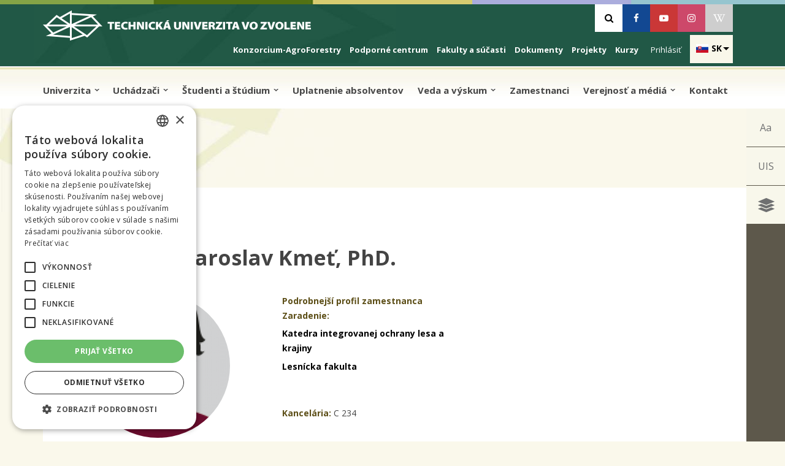

--- FILE ---
content_type: text/html; charset=utf-8
request_url: https://www.tuzvo.sk/sk/ludia-na-tuzvo/557
body_size: 96757
content:
<!DOCTYPE html>
<html lang="sk" dir="ltr"
  xmlns:content="http://purl.org/rss/1.0/modules/content/"
  xmlns:dc="http://purl.org/dc/terms/"
  xmlns:foaf="http://xmlns.com/foaf/0.1/"
  xmlns:og="http://ogp.me/ns#"
  xmlns:rdfs="http://www.w3.org/2000/01/rdf-schema#"
  xmlns:sioc="http://rdfs.org/sioc/ns#"
  xmlns:sioct="http://rdfs.org/sioc/types#"
  xmlns:skos="http://www.w3.org/2004/02/skos/core#"
  xmlns:xsd="http://www.w3.org/2001/XMLSchema#">
<head profile="http://www.w3.org/1999/xhtml/vocab"><!-- Google Tag Manager -->
<script>(function(w,d,s,l,i){w[l]=w[l]||[];w[l].push({'gtm.start':new Date().getTime(),event:'gtm.js'});var f=d.getElementsByTagName(s)[0],j=d.createElement(s),dl=l!='dataLayer'?'&l='+l:'';j.async=true;j.src='https://www.googletagmanager.com/gtm.js?id='+i+dl;f.parentNode.insertBefore(j,f);})(window,document,'script','dataLayer','GTM-MQZM7ZR8');</script>
<!-- End Google Tag Manager -->
<meta http-equiv="Content-Type" content="text/html; charset=utf-8" />
<meta name="viewport" content="width=device-width, initial-scale=1" />
<meta name="HandheldFriendly" content="true" />
<script src="https://www.google.com/recaptcha/api.js?hl=sk" async="async" defer="defer"></script>
<meta name="Generator" content="Drupal 7 (http://drupal.org)" />
<meta name="MobileOptimized" content="width" />

 <title>Kontakty | Technická univerzita Zvolen</title>
  <link type="text/css" rel="stylesheet" href="https://www.tuzvo.sk/sites/default/files/css/css_xE-rWrJf-fncB6ztZfd2huxqgxu4WO-qwma6Xer30m4.css" media="all" />
<link type="text/css" rel="stylesheet" href="https://www.tuzvo.sk/sites/default/files/css/css_J6Q675xl6iARs4Q2_cC-v2AMBp0EafIQYZeQLn97GgQ.css" media="all" />
<link type="text/css" rel="stylesheet" href="https://www.tuzvo.sk/sites/default/files/css/css_sllteDB0f29Dy-fCOy9klIlkVOZ7Lu4lMuRfpQWlUlc.css" media="all" />
<style type="text/css" media="all">
<!--/*--><![CDATA[/*><!--*/
.tb-megamenu.animate .mega > .mega-dropdown-menu,.tb-megamenu.animate.slide .mega > .mega-dropdown-menu > div{transition-delay:0ms;-webkit-transition-delay:0ms;-ms-transition-delay:0ms;-o-transition-delay:0ms;transition-duration:0ms;-webkit-transition-duration:0ms;-ms-transition-duration:0ms;-o-transition-duration:0ms;}

/*]]>*/-->
</style>
<link type="text/css" rel="stylesheet" href="https://www.tuzvo.sk/sites/default/files/css/css_PKougmBX_gVyW9-Xt3MhULpY_j79S_YKt-AbD5ZcJBw.css" media="all" />
<style type="text/css" media="all">
<!--/*--><![CDATA[/*><!--*/
.background-image{background-image:url(https://www.tuzvo.sk/sites/default/files/styles/vodoznak_big/public/loga/tuzvo_vodoznak.jpg?itok=PoLyBOB3);}

/*]]>*/-->
</style>
<link type="text/css" rel="stylesheet" href="https://www.tuzvo.sk/sites/default/files/css/css_AL6jcaF9TDNIXjNQB9jGsgL_e06Vn3uDp--G95BKHfA.css" media="all" />
<link type="text/css" rel="stylesheet" href="//maxcdn.bootstrapcdn.com/bootstrap/3.2.0/css/bootstrap.min.css" media="all" />
<link type="text/css" rel="stylesheet" href="https://www.tuzvo.sk/sites/default/files/css/css_Nmf4Iqm4TRdQq9TWi1WGtrVdzhCuqJ40vqBMxJe0g8U.css" media="all" />
<link type="text/css" rel="stylesheet" href="https://www.tuzvo.sk/sites/default/files/css/css_82NkMRDuyhy8bqE-4ShxUS93HojP8DgTLTatUqTvtrk.css" media="print" />

<!--[if (lt IE 9)]>
<link type="text/css" rel="stylesheet" href="https://www.tuzvo.sk/sites/all/themes/bootstrap_business/css/ie8.css?t3ef3q" media="all" />
<![endif]-->
<link type="text/css" rel="stylesheet" href="https://www.tuzvo.sk/sites/all/themes/bootstrap_business/css/colors-tuzvo.css?t3ef3q" media="all" />
 <link rel="apple-touch-icon" sizes="76x76" href="/apple-touch-icon.png">
<link rel="icon" type="image/png" sizes="32x32" href="/favicon-32x32.png">
<link rel="icon" type="image/png" sizes="16x16" href="/favicon-16x16.png">
<link rel="manifest" href="/manifest.json">
<link rel="mask-icon" href="/safari-pinned-tab.svg" color="#5bbad5">
<meta name="theme-color" content="#ffffff">
<meta name="robots" content="index" />
    <meta http-equiv="X-UA-Compatible" content="IE=edge"
    <!-- Media Queries support for IE6-8 -->  
  <!--[if IE]>
	<link rel="stylesheet" type="text/css" href="https://www.tuzvo.sk/sites/all/themes/bootstrap_business/css/all-ie-only.css" />
<![endif]-->
  <!--[if lt IE 9]>
    <script src="https://www.tuzvo.sk/sites/all/themes/bootstrap_business/js/respond.min.js"></script>
  <![endif]-->

  
  <!-- HTML5 element support for IE6-8 -->
  <!--[if lt IE 9]>
    <script src="//html5shiv.googlecode.com/svn/trunk/html5.js"></script>
  <![endif]-->
  <script type="text/javascript" src="//code.jquery.com/jquery-1.7.2.min.js"></script>
<script type="text/javascript">
<!--//--><![CDATA[//><!--
window.jQuery || document.write("<script src='/sites/all/modules/jquery_update/replace/jquery/1.7/jquery.min.js'>\x3C/script>")
//--><!]]>
</script>
<script type="text/javascript" src="https://www.tuzvo.sk/sites/default/files/js/js_NboWT5zEDBKNpsbcDdY3T-nWKMUfsbG-rZlW3MSi5Wo.js"></script>
<script type="text/javascript" src="https://www.tuzvo.sk/sites/default/files/js/js_ElcSpFhsYXJ-9wQ9VLZQ5LFAwgiGax32uxT4ZKICQys.js"></script>
<script type="text/javascript" src="https://www.tuzvo.sk/sites/default/files/js/js_D0zcavVHFayiJ65CF8cpET9eHXcnCz36wseYh0M-8x0.js"></script>
<script type="text/javascript" src="https://www.tuzvo.sk/sites/default/files/js/js_A3P7OXmrpQUgSsVGO39BVmn93beLs4v7ChBkBG2zjHY.js"></script>
<script type="text/javascript">
<!--//--><![CDATA[//><!--
(function(i,s,o,g,r,a,m){i["GoogleAnalyticsObject"]=r;i[r]=i[r]||function(){(i[r].q=i[r].q||[]).push(arguments)},i[r].l=1*new Date();a=s.createElement(o),m=s.getElementsByTagName(o)[0];a.async=1;a.src=g;m.parentNode.insertBefore(a,m)})(window,document,"script","//www.google-analytics.com/analytics.js","ga");ga("create", "UA-88832041-1", {"cookieDomain":"www.tuzvo.sk"});ga("set", "anonymizeIp", true);ga("send", "pageview");
//--><!]]>
</script>
<script type="text/javascript" src="https://www.tuzvo.sk/sites/default/files/js/js_mzUaVM3rEe4b2GYAVMYZHQWmZulYGg5hyV_u57riXWM.js"></script>
<script type="text/javascript" src="//maxcdn.bootstrapcdn.com/bootstrap/3.2.0/js/bootstrap.min.js"></script>
<script type="text/javascript">
<!--//--><![CDATA[//><!--
jQuery(document).ready(function($) { 
		$(window).scroll(function() {
			if($(this).scrollTop() != 0) {
				$("#toTop").fadeIn();	
			} else {
				$("#toTop").fadeOut();
			}
		});
		
		$("#toTop").click(function() {
			$("body,html").animate({scrollTop:0},800);
		});	
		
		});
//--><!]]>
</script>
<script type="text/javascript" src="https://www.tuzvo.sk/sites/default/files/js/js_w-Ov-FUExnJjLLhAsbU36_5DY2zPU_gZ2PoBPxzLeiQ.js"></script>
<script type="text/javascript">
<!--//--><![CDATA[//><!--
jQuery.extend(Drupal.settings, {"basePath":"\/","pathPrefix":"sk\/","ajaxPageState":{"theme":"bootstrap_business","theme_token":"IzidTaTxhXs3A4gQP8tDjKB5VKlJ7gcS-aIaFme_teU","js":{"\/\/code.jquery.com\/jquery-1.7.2.min.js":1,"0":1,"misc\/jquery-extend-3.4.0.js":1,"misc\/jquery.once.js":1,"misc\/drupal.js":1,"sites\/all\/modules\/equalheights\/jquery.equalheights.js":1,"sites\/all\/modules\/equalheights\/equalheights.js":1,"sites\/all\/modules\/scroll_to_destination_anchors\/scroll_to_destination_anchors.js":1,"sites\/all\/modules\/spamspan\/spamspan.js":1,"sites\/all\/modules\/tuzvo_common\/js\/script.js":1,"sites\/all\/modules\/univerzita\/js\/script.js":1,"public:\/\/languages\/sk_25HpxzN45bsH1eHeyOy6oTRlUyJZ9XNbl06DNLPlrZ0.js":1,"sites\/all\/modules\/builder\/js\/builder_modal.js":1,"sites\/all\/libraries\/ddslick\/jquery.ddslick.min.js":1,"sites\/all\/modules\/tb_megamenu\/js\/tb-megamenu-frontend.js":1,"sites\/all\/modules\/tb_megamenu\/js\/tb-megamenu-touch.js":1,"sites\/all\/modules\/captcha\/captcha.js":1,"sites\/all\/libraries\/imagesloaded\/jquery.imagesloaded.min.js":1,"sites\/all\/modules\/responsive_menus\/styles\/ResponsiveMultiLevelMenu\/js\/responsive_menus_codrops_responsive_multi.js":1,"sites\/all\/libraries\/ResponsiveMultiLevelMenu\/js\/modernizr.custom.js":1,"sites\/all\/libraries\/ResponsiveMultiLevelMenu\/js\/jquery.dlmenu.js":1,"sites\/all\/modules\/google_analytics\/googleanalytics.js":1,"1":1,"sites\/all\/modules\/lang_dropdown\/lang_dropdown.js":1,"misc\/textarea.js":1,"\/\/maxcdn.bootstrapcdn.com\/bootstrap\/3.2.0\/js\/bootstrap.min.js":1,"2":1,"sites\/all\/themes\/bootstrap_business\/js\/jqPhotoSwipe.min.js":1,"sites\/all\/themes\/bootstrap_business\/js\/scripts.js":1},"css":{"modules\/system\/system.base.css":1,"modules\/system\/system.menus.css":1,"modules\/system\/system.messages.css":1,"modules\/system\/system.theme.css":1,"sites\/all\/modules\/calendar\/css\/calendar_multiday.css":1,"modules\/comment\/comment.css":1,"sites\/all\/modules\/date\/date_api\/date.css":1,"modules\/field\/theme\/field.css":1,"modules\/node\/node.css":1,"modules\/search\/search.css":1,"sites\/all\/modules\/tuzvo_common\/css\/tuzvo_common.css":1,"sites\/all\/modules\/tuzvo_common\/colors.css":1,"sites\/all\/modules\/univerzita\/css\/univerzita.css":1,"sites\/all\/modules\/univerzita\/colors.css":1,"modules\/user\/user.css":1,"sites\/all\/modules\/views_sexy_throbber\/css\/views_sexy_throbber.css":1,"sites\/all\/modules\/youtube\/css\/youtube.css":1,"sites\/all\/modules\/views\/css\/views.css":1,"sites\/all\/modules\/ckeditor\/css\/ckeditor.css":1,"sites\/all\/modules\/builder\/css\/builder_modal.css":1,"sites\/all\/modules\/ctools\/css\/ctools.css":1,"modules\/locale\/locale.css":1,"sites\/all\/modules\/lang_dropdown\/ddslick\/ddsDefault.css":1,"sites\/all\/modules\/tb_megamenu\/css\/bootstrap.css":1,"sites\/all\/modules\/tb_megamenu\/css\/base.css":1,"sites\/all\/modules\/tb_megamenu\/css\/default.css":1,"sites\/all\/modules\/tb_megamenu\/css\/compatibility.css":1,"0":1,"sites\/all\/libraries\/ResponsiveMultiLevelMenu\/css\/component.css":1,"1":1,"sites\/all\/libraries\/fontawesome\/css\/font-awesome.css":1,"\/\/maxcdn.bootstrapcdn.com\/bootstrap\/3.2.0\/css\/bootstrap.min.css":1,"sites\/all\/themes\/bootstrap_business\/css\/style.css":1,"sites\/all\/themes\/bootstrap_business\/css\/fontello.css":1,"sites\/all\/themes\/bootstrap_business\/color\/colors.css":1,"sites\/all\/themes\/bootstrap_business\/css\/base.css":1,"sites\/all\/themes\/bootstrap_business\/css\/local.css":1,"sites\/all\/themes\/bootstrap_business\/css\/main.css":1,"sites\/all\/themes\/bootstrap_business\/css\/responsive.css":1,"sites\/all\/themes\/bootstrap_business\/css\/print.css":1,"sites\/all\/themes\/bootstrap_business\/css\/ie8.css":1,"sites\/all\/themes\/bootstrap_business\/css\/colors-tuzvo.css":1}},"builder":{"update_weight_url":"\/sk\/builder\/weight"},"builder-modal-style":{"modalOptions":{"opacity":0.6,"background-color":"#684C31"},"animation":"fadeIn","modalTheme":"builder_modal","throbber":"\u003Cimg typeof=\u0022foaf:Image\u0022 src=\u0022https:\/\/www.tuzvo.sk\/sites\/all\/modules\/builder\/images\/ajax-loader.gif\u0022 alt=\u0022Nahr\u00e1vam...\u0022 title=\u0022Nahr\u00e1va sa\u0022 \/\u003E","closeText":"Zatvori\u0165"},"jcarousel":{"ajaxPath":"\/sk\/jcarousel\/ajax\/views"},"better_exposed_filters":{"views":{"pouzivatelia":{"displays":{"attachment_1":{"filters":[]},"page_1":{"filters":[]}}},"aktualita_menu":{"displays":{"block":{"filters":[]}}},"fakulty_hover_blocks":{"displays":{"block":{"filters":[]}}},"organizacne_sucasti":{"displays":{"block_1":{"filters":[]},"block":{"filters":[]}}},"oznamy":{"displays":{"block_2":{"filters":[]}}},"menu_zamestnanca":{"displays":{"block":{"filters":[]}}}}},"lang_dropdown":{"language":{"jsWidget":{"languageicons":{"en":"https:\/\/www.tuzvo.sk\/sites\/all\/modules\/languageicons\/flags\/en.png","sk":"https:\/\/www.tuzvo.sk\/sites\/all\/modules\/languageicons\/flags\/sk.png"},"widget":"ddslick","width":"70","height":"0","showSelectedHTML":1,"imagePosition":"left"}}},"equalHeightsModule":{"classes":[{"selector":".builder-content-builder-pocitadlo .eqh, .builder-content-builder-quicklinks .col-lg-6","mediaquery":"","minheight":"","maxheight":"","overflow":"visible"},{"selector":"#block-views-aktuality-block-1 .views-field-nothing, #block-views-aktuality-block-3 .views-field-nothing, .jcarousel-view--aktuality--block-1 .col","mediaquery":"","minheight":"260","maxheight":"","overflow":"hidden"},{"selector":".builder-content-builder-banner .eqh","mediaquery":"","minheight":"","maxheight":"","overflow":"auto"},{"selector":".builder-column:not(.accordion) .builder-content-builder-presentation .eqh","mediaquery":"","minheight":"0","maxheight":"390","overflow":"hidden"},{"selector":".builder-content-builder-banner-files .eqh","mediaquery":"","minheight":"","maxheight":"","overflow":"auto"},{"selector":".infoblock .col-lg-4","mediaquery":"","minheight":"","maxheight":"","overflow":"auto"},{"selector":".equal-heights-row .builder-column","mediaquery":"","minheight":"156","maxheight":"","overflow":"visible"},{"selector":".builder_cache_36_0 .row_2 .equal_height .builder-column","mediaquery":"","minheight":"156","maxheight":"","overflow":"visible"},{"selector":".builder_cache_36_0 .row_0 .equal_height .builder-column","mediaquery":"","minheight":"156","maxheight":"","overflow":"visible"},{"selector":".builder_cache_190_0 .row_0 .equal_height .builder-column","mediaquery":"","minheight":"156","maxheight":"","overflow":"visible"},{"selector":".builder_cache_190_0 .row_4 .equal_height .builder-column","mediaquery":"","minheight":"156","maxheight":"","overflow":"visible"},{"selector":".builder_cache_190_0 .row_6 .equal_height .builder-column","mediaquery":"","minheight":"156","maxheight":"","overflow":"visible"},{"selector":".builder_cache_190_0 .row_0 .equal_height .builder-column","mediaquery":"","minheight":"156","maxheight":"","overflow":"visible"},{"selector":".builder_cache_57_0 .row_0 .equal_height .builder-column","mediaquery":"","minheight":"156","maxheight":"","overflow":"visible"},{"selector":".builder_cache_318_0 .row_0 .equal_height .builder-column","mediaquery":"","minheight":"156","maxheight":"","overflow":"visible"},{"selector":".builder_cache_228_0 .row_5 .equal_height .builder-column","mediaquery":"","minheight":"156","maxheight":"","overflow":"visible"},{"selector":".builder_cache_5_0 .row_2 .equal_height .builder-column","mediaquery":"","minheight":"156","maxheight":"","overflow":"visible"}],"imagesloaded_ie8":1},"responsive_menus":[{"selectors":"#block-menu-menu-hlavne-menu .content","media_size":"979","animation_in":"dl-animate-in-4","animation_out":"dl-animate-out-1","responsive_menus_style":"codrops_responsive_multi"}],"googleanalytics":{"trackOutbound":1,"trackMailto":1,"trackDownload":1,"trackDownloadExtensions":"7z|aac|arc|arj|asf|asx|avi|bin|csv|doc(x|m)?|dot(x|m)?|exe|flv|gif|gz|gzip|hqx|jar|jpe?g|js|mp(2|3|4|e?g)|mov(ie)?|msi|msp|pdf|phps|png|ppt(x|m)?|pot(x|m)?|pps(x|m)?|ppam|sld(x|m)?|thmx|qtm?|ra(m|r)?|sea|sit|tar|tgz|torrent|txt|wav|wma|wmv|wpd|xls(x|m|b)?|xlt(x|m)|xlam|xml|z|zip","trackDomainMode":"1"},"urlIsAjaxTrusted":{"\/sk\/ludia-na-tuzvo\/557":true}});
//--><!]]>
</script>
<script type="text/javascript" charset="UTF-8" src="//cdn.cookie-script.com/s/f505baf08c051c0cc480571a27f0bc38.js"></script>
   <!-- Facebook Pixel Code -->
<script>
!function(f,b,e,v,n,t,s)
{if(f.fbq)return;n=f.fbq=function(){n.callMethod?
n.callMethod.apply(n,arguments):n.queue.push(arguments)};
if(!f._fbq)f._fbq=n;n.push=n;n.loaded=!0;n.version='2.0';
n.queue=[];t=b.createElement(e);t.async=!0;
t.src=v;s=b.getElementsByTagName(e)[0];
s.parentNode.insertBefore(t,s)}(window, document,'script',
'https://connect.facebook.net/en_US/fbevents.js');
fbq('init', '331323537561149');
fbq('track', 'PageView');
</script>
<noscript><img height="1" width="1" style="display:none"
src="https://www.facebook.com/tr?id=331323537561149&ev=PageView&noscript=1"
/></noscript>
<!-- End Facebook Pixel Code -->
</head>
<body class="html not-front not-logged-in no-sidebars page-ludia-na-tuzvo page-ludia-na-tuzvo- page-ludia-na-tuzvo-557 i18n-sk univerzita watermark" ><!-- Google Tag Manager (noscript) -->
<noscript><iframe src="https://www.googletagmanager.com/ns.html?id=GTM-MQZM7ZR8" height="0" width="0" style="display:none;visibility:hidden"></iframe></noscript>
<!-- End Google Tag Manager (noscript) -->
  <div id="skip-link">
  	
    <a href="#sliding-popup" class="element-invisible element-focusable">Skip to cookies</a>
    <a href="#main-navigation-inside" class="element-invisible element-focusable">Skip to navigation</a>
    <a href="#main-content" class="element-invisible element-focusable">Skočiť na hlavný obsah</a>
  </div>
    <div id="toTop"><span class="glyphicon glyphicon-chevron-up"></span></div>

<div class="background-image-wrapper">
 <div class="background-image"></div>
 </div>



<!-- #header-top -->
<div id="header-top" class="clearfix">
    <div class="container">

        <!-- #header-top-inside -->
        <div id="header-top-inside" class="clearfix">
            <div class="">
                
            <div class="col-md-7">
               <!-- #header-top-left -->
                                  <div id="logo">
                <a href="/sk" title="Domov" rel="home"> <img src="https://www.tuzvo.sk/sites/default/files/logo_0.png" alt="Domov" /> </a>
                </div>
                    
               </div>
            <div class="col-md-5  ">  
                          <!-- #header-top-right -->
                <div id="header-top-right" class="clearfix">
                      <div class="region region-header-top-right">
    <div id="block-univerzita-socials" class="block block-univerzita clearfix">

    
  <div class="content">
    <ul class="socials"><li><a href="vyhladavanie" class="search"><i class="fa fa-search" ></i>
            <span class="sr-only">Vyhľadávanie</span></a></li><li><a href="https://www.facebook.com/tuzvo" aria-label="Facebook" class="facebook"><i class="icon-facebook" ></i>
          <span style="position:absolute;width:1px;height:1px;padding:0;margin:-1px;overflow:hidden;clip:rect(0,0,0,0);white-space:nowrap;border:0;">Facebook</span>
            </a></li><li><a href="https://www.youtube.com/channel/UC6u858sjc1CnaXw5XLu6Akw" aria-label="Youtube" class="youtube"><i class="icon-youtube-play" ></i>
            <span class="sr-only">Youtube</span></a></li><li><a href="https://www.instagram.com/tuzvo/" aria-label="Instagram" class="instagram"><i class="fa fa-instagram" ></i>
            <span class="sr-only">Instagram</span></a></li><li><a href="https://sk.wikipedia.org/wiki/Technick%C3%A1_univerzita_vo_Zvolene" aria-label="Wikipedia" class="wikipedia"><i class="fa fa-wikipedia-w" ></i>
            <span class="sr-only">Wikipedia</span></a></li></ul>  </div>
</div>
  </div>
                </div>
                <!-- EOF:#header-top-right -->
                           
               </div>
            </div>
    
    <div class="col-md-12">
              <div id="quick-menu" class="clearfix">
                      <div class="region region-header-top-left">
    <div id="block-lang-dropdown-language" class="block block-lang-dropdown clearfix">

    
  <div class="content">
    <form class="lang_dropdown_form language ddsDefault" id="lang_dropdown_form_language" action="/sk/ludia-na-tuzvo/557" method="post" accept-charset="UTF-8"><div><div class="form-item form-type-select form-item-lang-dropdown-select">
 <select style="width:70px" class="lang-dropdown-select-element form-select" id="lang-dropdown-select-language" name="lang_dropdown_select"><option value="en">en</option><option value="sk" selected="selected">sk</option></select>
</div>
<input type="hidden" name="en" value="/en/ludia-na-tuzvo/557" />
<input type="hidden" name="sk" value="/sk/ludia-na-tuzvo/557" />
<noscript><div>
<input type="submit" id="edit-submit" name="op" value="Go" class="form-submit" />
</div></noscript><input type="hidden" name="form_build_id" value="form-NE3sy2MMEXlfltcXLuuvjhfoeo-F53yXte-ZdBVBRl0" />
<input type="hidden" name="form_id" value="lang_dropdown_form" />
</div></form>  </div>
</div>
<div id="block-system-user-menu" class="block block-system block-menu clearfix">

    
  <div class="content">
    <ul class="menu"><li class="first last leaf"><a href="/sk/user/login" title="">Prihlásiť</a></li>
</ul>  </div>
</div>
<div id="block-menu-menu-quick-menu" class="block block-menu clearfix">

    
  <div class="content">
    <ul class="menu"><li class="first leaf"><a href="http://tuzvo.sk">Univerzita</a></li>
<li class="leaf"><a href="https://agroforestry.uniag.sk/sk/domov">Konzorcium-AgroForestry</a></li>
<li class="leaf"><a href="https://www.tuzvo.sk/sk/podporne-centrum-pre-studentov-tuzvo-0">Podporné centrum</a></li>
<li class="leaf"><a href="/sk/fakulty-sucasti">Fakulty a súčasti</a></li>
<li class="leaf"><a href="http://dokumenty.tuzvo.sk">Dokumenty</a></li>
<li class="leaf"><a href="http://tuzvo.sk/projekty">Projekty</a></li>
<li class="last leaf"><a href="/sk/kurzy">Kurzy</a></li>
</ul>  </div>
</div>
  </div>
                </div>
                <!-- EOF:#header-top-left -->
         
                </div>
        </div>
        <!-- EOF: #header-top-inside -->

    </div>
</div>
<!-- EOF: #header-top -->    


<!-- #main-navigation --> 
<div id="main-navigation" class="clearfix">
    <div class="container">

        <!-- #main-navigation-inside -->
        <div id="main-navigation-inside" class="clearfix">
            <div class="">
                <div class="col-md-12 nopadding">
                    <div role="navigation">
                                                  <div class="region region-navigation">
    <div id="block-tb-megamenu-menu-hlavne-menu" class="block block-tb-megamenu clearfix">

    
  <div class="content">
    <div  data-duration="0" data-delay="0" id="tb-megamenu-menu-hlavne-menu" class="tb-megamenu tb-megamenu-menu-hlavne-menu animate fading" role="navigation" aria-label="Main navigation">
      <button data-target=".nav-collapse" data-toggle="collapse" class="btn btn-navbar tb-megamenu-button" type="button">
      <i class="fa fa-reorder"></i>
    </button>
    <div class="nav-collapse ">
    <ul  class="tb-megamenu-nav nav level-0 items-15">
    <li  data-id="16382" data-level="1" data-type="menu_item" data-class="" data-xicon="" data-caption="" data-alignsub="" data-group="0" data-hidewcol="0" data-hidesub="0" id="" style="" class="tb-megamenu-item level-1 mega dropdown">
          <a href="https://www.tuzvo.sk/sk/poslanie"  class="dropdown-toggle">
                Univerzita                  <span class="caret"></span>
                      </a>
        <div  data-class="" data-width="" class="tb-megamenu-submenu dropdown-menu mega-dropdown-menu nav-child">
  <div class="mega-dropdown-inner">
    <div  class="tb-megamenu-row row-fluid">
  <div  data-class="" data-width="3" data-hidewcol="0" id="tb-megamenu-column-1" class="tb-megamenu-column span3  mega-col-nav">
  <div class="tb-megamenu-column-inner mega-inner clearfix">
        <ul  class="tb-megamenu-subnav mega-nav level-1 items-5">
    <li  data-id="16383" data-level="2" data-type="menu_item" data-class="" data-xicon="" data-caption="" data-alignsub="" data-group="0" data-hidewcol="0" data-hidesub="0" id="" style="" class="tb-megamenu-item level-2 mega">
          <a href="/sk/poslanie" >
                Poslanie                      </a>
          </li>

  <li  data-id="16986" data-level="2" data-type="menu_item" data-class="" data-xicon="" data-caption="" data-alignsub="" data-group="0" data-hidewcol="0" data-hidesub="0" id="" style="" class="tb-megamenu-item level-2 mega">
          <a href="https://www.tuzvo.sk/sk/rektor-technickej-univerzity-vo-zvolene" >
                Rektor                      </a>
          </li>

  <li  data-id="16384" data-level="2" data-type="menu_item" data-class="" data-xicon="" data-caption="" data-alignsub="" data-group="0" data-hidewcol="0" data-hidesub="1" id="" style="" class="tb-megamenu-item level-2 mega">
          <a href="/sk/vedenie-univerzity" >
                Vedenie univerzity                      </a>
          </li>

  <li  data-id="16386" data-level="2" data-type="menu_item" data-class="" data-xicon="" data-caption="" data-alignsub="" data-group="0" data-hidewcol="0" data-hidesub="0" id="" style="" class="tb-megamenu-item level-2 mega">
          <a href="/sk/organizacne-sucasti-0" >
                Organizačné súčasti                      </a>
          </li>

  <li  data-id="16387" data-level="2" data-type="menu_item" data-class="" data-xicon="" data-caption="" data-alignsub="" data-group="0" data-hidewcol="0" data-hidesub="1" id="" style="" class="tb-megamenu-item level-2 mega">
          <a href="/sk/organy-akademickej-samospravy" >
                Orgány akademickej samosprávy                      </a>
          </li>
</ul>
  </div>
</div>

<div  data-class="" data-width="3" data-hidewcol="" id="tb-megamenu-column-3" class="tb-megamenu-column span3  mega-col-nav">
  <div class="tb-megamenu-column-inner mega-inner clearfix">
        <ul  class="tb-megamenu-subnav mega-nav level-1 items-5">
    <li  data-id="16391" data-level="2" data-type="menu_item" data-class="" data-xicon="" data-caption="" data-alignsub="" data-group="0" data-hidewcol="0" data-hidesub="0" id="" style="" class="tb-megamenu-item level-2 mega">
          <a href="/sk/fakulty-0" >
                Fakulty                      </a>
          </li>

  <li  data-id="16392" data-level="2" data-type="menu_item" data-class="" data-xicon="" data-caption="" data-alignsub="" data-group="0" data-hidewcol="0" data-hidesub="0" id="" style="" class="tb-megamenu-item level-2 mega">
          <a href="/sk/spravna-rada-tuzvo" >
                Správna rada                      </a>
          </li>

  <li  data-id="17086" data-level="2" data-type="menu_item" data-class="" data-xicon="" data-caption="" data-alignsub="" data-group="0" data-hidewcol="0" data-hidesub="0" id="" style="" class="tb-megamenu-item level-2 mega dropdown-submenu">
          <a href="/sk/poradne-organy-rektora-0"  class="dropdown-toggle">
                Poradné orgány rektora                  <span class="caret"></span>
                      </a>
        <div  data-class="" data-width="" class="tb-megamenu-submenu dropdown-menu mega-dropdown-menu nav-child">
  <div class="mega-dropdown-inner">
    <div  class="tb-megamenu-row row-fluid">
  <div  data-class="" data-width="" data-hidewcol="0" id="tb-megamenu-column-2" class="tb-megamenu-column span  mega-col-nav">
  <div class="tb-megamenu-column-inner mega-inner clearfix">
        <ul  class="tb-megamenu-subnav mega-nav level-2 items-2">
    <li  data-id="16393" data-level="3" data-type="menu_item" data-class="" data-xicon="" data-caption="" data-alignsub="" data-group="0" data-hidewcol="0" data-hidesub="1" id="" style="" class="tb-megamenu-item level-3 mega">
          <a href="/sk/kolegium-rektora" >
                Kolégium rektora                      </a>
          </li>

  <li  data-id="17085" data-level="3" data-type="menu_item" data-class="" data-xicon="" data-caption="" data-alignsub="" data-group="0" data-hidewcol="0" data-hidesub="0" id="" style="" class="tb-megamenu-item level-3 mega">
          <a href="/sk/poradny-zbor-rektora-tuzvo" >
                Poradný zbor rektora TUZVO                      </a>
          </li>
</ul>
  </div>
</div>
</div>
  </div>
</div>
  </li>

  <li  data-id="16395" data-level="2" data-type="menu_item" data-class="" data-xicon="" data-caption="" data-alignsub="" data-group="0" data-hidewcol="0" data-hidesub="0" id="" style="" class="tb-megamenu-item level-2 mega">
          <a href="/sk/organizacna-struktura-0" >
                Organizačná štruktúra                      </a>
          </li>

  <li  data-id="16396" data-level="2" data-type="menu_item" data-class="" data-xicon="" data-caption="" data-alignsub="" data-group="0" data-hidewcol="0" data-hidesub="1" id="" style="" class="tb-megamenu-item level-2 mega">
          <a href="/sk/uradna-tabula" >
                Úradná tabuľa                      </a>
          </li>
</ul>
  </div>
</div>

<div  data-class="" data-width="3" data-hidewcol="" id="tb-megamenu-column-4" class="tb-megamenu-column span3  mega-col-nav">
  <div class="tb-megamenu-column-inner mega-inner clearfix">
        <ul  class="tb-megamenu-subnav mega-nav level-1 items-5">
    <li  data-id="16400" data-level="2" data-type="menu_item" data-class="" data-xicon="" data-caption="" data-alignsub="" data-group="0" data-hidewcol="0" data-hidesub="1" id="" style="" class="tb-megamenu-item level-2 mega">
          <a href="/sk/medzinarodne-vztahy-0" >
                Medzinárodné vzťahy                      </a>
          </li>

  <li  data-id="16407" data-level="2" data-type="menu_item" data-class="" data-xicon="" data-caption="" data-alignsub="" data-group="0" data-hidewcol="0" data-hidesub="0" id="" style="" class="tb-megamenu-item level-2 mega">
          <a href="https://www.tuzvo.sk/sk/vnutorny-system-kvality" >
                Vnútorný systém kvality                      </a>
          </li>

  <li  data-id="16408" data-level="2" data-type="menu_item" data-class="" data-xicon="" data-caption="" data-alignsub="" data-group="0" data-hidewcol="0" data-hidesub="0" id="" style="" class="tb-megamenu-item level-2 mega">
          <a href="/sk/historia-0" >
                História                      </a>
          </li>

  <li  data-id="16409" data-level="2" data-type="menu_item" data-class="" data-xicon="" data-caption="" data-alignsub="" data-group="0" data-hidewcol="0" data-hidesub="0" id="" style="" class="tb-megamenu-item level-2 mega">
          <a href="/sk/byvali-rektori" >
                Bývalí rektori                      </a>
          </li>

  <li  data-id="17120" data-level="2" data-type="menu_item" data-class="" data-xicon="" data-caption="" data-alignsub="" data-group="0" data-hidewcol="0" data-hidesub="0" id="" style="" class="tb-megamenu-item level-2 mega">
          <a href="/sk/intercentrum" >
                Intercentrum                      </a>
          </li>
</ul>
  </div>
</div>

<div  data-showblocktitle="1" data-class="" data-width="3" data-hidewcol="" id="tb-megamenu-column-5" class="tb-megamenu-column span3  mega-col-nav">
  <div class="tb-megamenu-column-inner mega-inner clearfix">
        <div  data-type="block" data-block="views--aktualita_menu-block" class="tb-megamenu-block tb-block tb-megamenu-block">
  <div class="block-inner">
    <div id="block-views-aktualita-menu-block" class="block block-views clearfix">

    
  <div class="content">
    <div class="view view-aktualita-menu view-id-aktualita_menu view-display-id-block view-dom-id-1f2e7d0271fb93e75f2e3f49ddd91521">
        
  
  
      <div class="view-content">
        <div class="views-row views-row-1 views-row-odd views-row-first">
      
  <div class="views-field views-field-field-obrazok">        <div class="field-content"><a href="/sk/technicka-univerzita-vo-zvolene-potvrdzuje-svoje-zelene-smerovanie-v-prestiznom-rebricku-ui"><img typeof="foaf:Image" src="https://www.tuzvo.sk/sites/default/files/styles/menu_image/public/certifikat_greenmatrix.png?itok=3jIddJGc" width="245" height="160" alt="" /></a></div>  </div>  
  <div class="views-field views-field-title">        <span class="field-content"><a href="/sk/technicka-univerzita-vo-zvolene-potvrdzuje-svoje-zelene-smerovanie-v-prestiznom-rebricku-ui">Technická univerzita vo Zvolene potvrdzuje svoje „zelené“ smerovanie v prestížnom rebríčku UI GreenMetric</a></span>  </div>  </div>
  <div class="views-row views-row-2 views-row-even views-row-last">
      
  <div class="views-field views-field-field-obrazok">        <div class="field-content"><a href="/sk/slavnostne-stretnutie-kolegia-rektora-tuzvo-pri-prilezitosti-zaciatku-roka-2026"><img typeof="foaf:Image" src="https://www.tuzvo.sk/sites/default/files/styles/menu_image/public/img_9994.jpeg?itok=9Rnc_2n8" width="245" height="160" alt="" /></a></div>  </div>  
  <div class="views-field views-field-title">        <span class="field-content"><a href="/sk/slavnostne-stretnutie-kolegia-rektora-tuzvo-pri-prilezitosti-zaciatku-roka-2026">Slávnostné stretnutie Kolégia rektora TUZVO pri príležitosti začiatku roka 2026</a></span>  </div>  </div>
    </div>
  
  
  
  
  
  
</div>  </div>
</div>
  </div>
</div>
  </div>
</div>
</div>
  </div>
</div>
  </li>

  <li  data-id="16410" data-level="1" data-type="menu_item" data-class="" data-xicon="" data-caption="" data-alignsub="" data-group="0" data-hidewcol="0" data-hidesub="0" id="" style="" class="tb-megamenu-item level-1 mega dropdown">
          <a href="/sk/uchadzaci"  class="dropdown-toggle">
                Uchádzači                  <span class="caret"></span>
                      </a>
        <div  data-class="" data-width="" class="tb-megamenu-submenu dropdown-menu mega-dropdown-menu nav-child">
  <div class="mega-dropdown-inner">
    <div  class="tb-megamenu-row row-fluid">
  <div  data-class="" data-width="3" data-hidewcol="0" id="tb-megamenu-column-6" class="tb-megamenu-column span3  mega-col-nav">
  <div class="tb-megamenu-column-inner mega-inner clearfix">
        <ul  class="tb-megamenu-subnav mega-nav level-1 items-4">
    <li  data-id="16411" data-level="2" data-type="menu_item" data-class="" data-xicon="" data-caption="" data-alignsub="" data-group="0" data-hidewcol="0" data-hidesub="0" id="" style="" class="tb-megamenu-item level-2 mega">
          <a href="/sk/uchadzaci" >
                Štúdium na univerzite                      </a>
          </li>

  <li  data-id="16412" data-level="2" data-type="menu_item" data-class="" data-xicon="" data-caption="" data-alignsub="" data-group="0" data-hidewcol="0" data-hidesub="0" id="" style="" class="tb-megamenu-item level-2 mega">
          <a href="/sk/prijimacie-konanie" >
                Prijímacie konanie                      </a>
          </li>

  <li  data-id="16551" data-level="2" data-type="menu_item" data-class="" data-xicon="" data-caption="" data-alignsub="" data-group="0" data-hidewcol="0" data-hidesub="0" id="" style="" class="tb-megamenu-item level-2 mega">
          <a href="https://www.tuzvo.sk/sk/uznavanie-dokladov-o-vzdelani-ziskanych-v-zahranici" >
                Uznávanie dokladov o vzdelaní                      </a>
          </li>

  <li  data-id="16413" data-level="2" data-type="menu_item" data-class="" data-xicon="" data-caption="" data-alignsub="" data-group="0" data-hidewcol="0" data-hidesub="0" id="" style="" class="tb-megamenu-item level-2 mega">
          <a href="/sk/preco-studovat-na-tuzvo" >
                Študentský život                      </a>
          </li>
</ul>
  </div>
</div>

<div  data-class="" data-width="3" data-hidewcol="" id="tb-megamenu-column-7" class="tb-megamenu-column span3  mega-col-nav">
  <div class="tb-megamenu-column-inner mega-inner clearfix">
        <ul  class="tb-megamenu-subnav mega-nav level-1 items-4">
    <li  data-id="16414" data-level="2" data-type="menu_item" data-class="" data-xicon="" data-caption="" data-alignsub="" data-group="0" data-hidewcol="0" data-hidesub="0" class="tb-megamenu-item level-2 mega">
          <a href="http://sdj.tuzvo.sk/"  title="Ubytovanie a stravovanie">
                Ubytovanie a stravovanie                      </a>
          </li>

  <li  data-id="16415" data-level="2" data-type="menu_item" data-class="" data-xicon="" data-caption="" data-alignsub="" data-group="0" data-hidewcol="0" data-hidesub="0" id="" style="" class="tb-megamenu-item level-2 mega">
          <a href="/sk/stipendia" >
                Štipendiá                      </a>
          </li>

  <li  data-id="16416" data-level="2" data-type="menu_item" data-class="" data-xicon="" data-caption="" data-alignsub="" data-group="0" data-hidewcol="0" data-hidesub="0" id="" style="" class="tb-megamenu-item level-2 mega">
          <a href="/sk/uchadzaci-so-specifickymi-potrebami" >
                Uchádzači so špecifickými potrebami                      </a>
          </li>

  <li  data-id="16417" data-level="2" data-type="menu_item" data-class="" data-xicon="" data-caption="" data-alignsub="" data-group="0" data-hidewcol="0" data-hidesub="0" id="" style="" class="tb-megamenu-item level-2 mega">
          <a href="/sk/absolventi-ich-uplatnenie" >
                Absolventi a ich uplatnenie                      </a>
          </li>
</ul>
  </div>
</div>

<div  data-class="" data-width="3" data-hidewcol="" id="tb-megamenu-column-8" class="tb-megamenu-column span3  mega-col-nav">
  <div class="tb-megamenu-column-inner mega-inner clearfix">
        <ul  class="tb-megamenu-subnav mega-nav level-1 items-3">
    <li  data-id="16419" data-level="2" data-type="menu_item" data-class="" data-xicon="" data-caption="" data-alignsub="" data-group="0" data-hidewcol="0" data-hidesub="0" id="" style="" class="tb-megamenu-item level-2 mega">
          <a href="/sk/skolne-poplatky-spojene-so-studiom" >
                Školné a poplatky spojené so štúdiom                      </a>
          </li>

  <li  data-id="16420" data-level="2" data-type="menu_item" data-class="" data-xicon="" data-caption="" data-alignsub="" data-group="0" data-hidewcol="0" data-hidesub="0" id="" style="" class="tb-megamenu-item level-2 mega">
          <a href="/sk/uchadzaci-kontakt" >
                Kontakt a úradné hodiny                      </a>
          </li>

  <li  data-id="16527" data-level="2" data-type="menu_item" data-class="" data-xicon="" data-caption="" data-alignsub="" data-group="0" data-hidewcol="0" data-hidesub="1" id="" style="" class="tb-megamenu-item level-2 mega">
          <a href="/sk/ekonomika-manazment-prirodnych-zdrojov-univerzitny-studijny-program" >
                Ekonomika a manažment prírodných zdrojov (univerzitný študijný program)                      </a>
          </li>
</ul>
  </div>
</div>

<div  data-showblocktitle="1" data-class="" data-width="3" data-hidewcol="" id="tb-megamenu-column-9" class="tb-megamenu-column span3  mega-col-nav">
  <div class="tb-megamenu-column-inner mega-inner clearfix">
        <div  data-type="block" data-block="views--aktualita_menu-block" class="tb-megamenu-block tb-block tb-megamenu-block">
  <div class="block-inner">
    <div id="block-views-aktualita-menu-block--2" class="block block-views clearfix">

    
  <div class="content">
    <div class="view view-aktualita-menu view-id-aktualita_menu view-display-id-block view-dom-id-382516c60d5e4f6162aab211a7434e4e">
        
  
  
      <div class="view-content">
        <div class="views-row views-row-1 views-row-odd views-row-first">
      
  <div class="views-field views-field-field-obrazok">        <div class="field-content"><a href="/sk/technicka-univerzita-vo-zvolene-potvrdzuje-svoje-zelene-smerovanie-v-prestiznom-rebricku-ui"><img typeof="foaf:Image" src="https://www.tuzvo.sk/sites/default/files/styles/menu_image/public/certifikat_greenmatrix.png?itok=3jIddJGc" width="245" height="160" alt="" /></a></div>  </div>  
  <div class="views-field views-field-title">        <span class="field-content"><a href="/sk/technicka-univerzita-vo-zvolene-potvrdzuje-svoje-zelene-smerovanie-v-prestiznom-rebricku-ui">Technická univerzita vo Zvolene potvrdzuje svoje „zelené“ smerovanie v prestížnom rebríčku UI GreenMetric</a></span>  </div>  </div>
  <div class="views-row views-row-2 views-row-even views-row-last">
      
  <div class="views-field views-field-field-obrazok">        <div class="field-content"><a href="/sk/slavnostne-stretnutie-kolegia-rektora-tuzvo-pri-prilezitosti-zaciatku-roka-2026"><img typeof="foaf:Image" src="https://www.tuzvo.sk/sites/default/files/styles/menu_image/public/img_9994.jpeg?itok=9Rnc_2n8" width="245" height="160" alt="" /></a></div>  </div>  
  <div class="views-field views-field-title">        <span class="field-content"><a href="/sk/slavnostne-stretnutie-kolegia-rektora-tuzvo-pri-prilezitosti-zaciatku-roka-2026">Slávnostné stretnutie Kolégia rektora TUZVO pri príležitosti začiatku roka 2026</a></span>  </div>  </div>
    </div>
  
  
  
  
  
  
</div>  </div>
</div>
  </div>
</div>
  </div>
</div>
</div>
  </div>
</div>
  </li>

  <li  data-id="16421" data-level="1" data-type="menu_item" data-class="" data-xicon="" data-caption="" data-alignsub="" data-group="0" data-hidewcol="0" data-hidesub="0" id="" style="" class="tb-megamenu-item level-1 mega dropdown">
          <a href="/sk/studenti-studium"  class="dropdown-toggle">
                Študenti a štúdium                  <span class="caret"></span>
                      </a>
        <div  data-class="" data-width="" class="tb-megamenu-submenu dropdown-menu mega-dropdown-menu nav-child">
  <div class="mega-dropdown-inner">
    <div  class="tb-megamenu-row row-fluid">
  <div  data-class="" data-width="3" data-hidewcol="" id="tb-megamenu-column-10" class="tb-megamenu-column span3  mega-col-nav">
  <div class="tb-megamenu-column-inner mega-inner clearfix">
        <ul  class="tb-megamenu-subnav mega-nav level-1 items-6">
    <li  data-id="17077" data-level="2" data-type="menu_item" data-class="" data-xicon="" data-caption="" data-alignsub="" data-group="0" data-hidewcol="0" data-hidesub="0" id="" style="" class="tb-megamenu-item level-2 mega">
          <a href="/sk/usp" >
                Ekonomika a manažment prírodných zdrojov (univerzitný študijný program)                      </a>
          </li>

  <li  data-id="16422" data-level="2" data-type="menu_item" data-class="" data-xicon="" data-caption="" data-alignsub="" data-group="0" data-hidewcol="0" data-hidesub="0" id="" style="" class="tb-megamenu-item level-2 mega">
          <a href="/sk/organizacia-studia" >
                Organizácia štúdia                      </a>
          </li>

  <li  data-id="16423" data-level="2" data-type="menu_item" data-class="" data-xicon="" data-caption="" data-alignsub="" data-group="0" data-hidewcol="0" data-hidesub="0" class="tb-megamenu-item level-2 mega">
          <a href="http://is.tuzvo.sk/" >
                UIS                      </a>
          </li>

  <li  data-id="16425" data-level="2" data-type="menu_item" data-class="" data-xicon="" data-caption="" data-alignsub="" data-group="0" data-hidewcol="0" data-hidesub="0" id="" style="" class="tb-megamenu-item level-2 mega">
          <a href="https://www.tuzvo.sk/sk/legislativa-vnutorne-predpisy-1" >
                Legislatíva a vnútorné predpisy                      </a>
          </li>

  <li  data-id="17095" data-level="2" data-type="menu_item" data-class="" data-xicon="" data-caption="" data-alignsub="" data-group="0" data-hidewcol="0" data-hidesub="0" id="" style="" class="tb-megamenu-item level-2 mega">
          <a href="/sk/buddy-program" >
                BUDDY program                      </a>
          </li>

  <li  data-id="16426" data-level="2" data-type="menu_item" data-class="" data-xicon="" data-caption="" data-alignsub="" data-group="0" data-hidewcol="0" data-hidesub="0" id="" style="" class="tb-megamenu-item level-2 mega">
          <a href="/sk/stipendia" >
                Štipendiá                       </a>
          </li>
</ul>
  </div>
</div>

<div  data-class="" data-width="3" data-hidewcol="" id="tb-megamenu-column-11" class="tb-megamenu-column span3  mega-col-nav">
  <div class="tb-megamenu-column-inner mega-inner clearfix">
        <ul  class="tb-megamenu-subnav mega-nav level-1 items-7">
    <li  data-id="16427" data-level="2" data-type="menu_item" data-class="" data-xicon="" data-caption="" data-alignsub="" data-group="0" data-hidewcol="0" data-hidesub="0" id="" style="" class="tb-megamenu-item level-2 mega">
          <a href="/sk/skolne-poplatky-spojene-so-studiom" >
                Školné a poplatky spojené so štúdiom                      </a>
          </li>

  <li  data-id="16428" data-level="2" data-type="menu_item" data-class="" data-xicon="" data-caption="" data-alignsub="" data-group="0" data-hidewcol="0" data-hidesub="0" id="" style="" class="tb-megamenu-item level-2 mega">
          <a href="http://is.tuzvo.sk/katalog/rozvrhy_view.pl" >
                Rozvrhy                      </a>
          </li>

  <li  data-id="16429" data-level="2" data-type="menu_item" data-class="" data-xicon="" data-caption="" data-alignsub="" data-group="0" data-hidewcol="0" data-hidesub="0" class="tb-megamenu-item level-2 mega">
          <a href="http://is.tuzvo.sk/" >
                Predmety                      </a>
          </li>

  <li  data-id="16430" data-level="2" data-type="menu_item" data-class="" data-xicon="" data-caption="" data-alignsub="" data-group="0" data-hidewcol="0" data-hidesub="0" class="tb-megamenu-item level-2 mega">
          <a href="http://cdv.tuzvo.sk/" >
                Ďalšie vzdelávanie                      </a>
          </li>

  <li  data-id="16431" data-level="2" data-type="menu_item" data-class="" data-xicon="" data-caption="" data-alignsub="" data-group="0" data-hidewcol="0" data-hidesub="0" id="" style="" class="tb-megamenu-item level-2 mega">
          <a href="https://tuzvo.sk/sk/kontakt-pre-studium-studentov" >
                Kontakt a úradné hodiny                      </a>
          </li>

  <li  data-id="16432" data-level="2" data-type="menu_item" data-class="" data-xicon="" data-caption="" data-alignsub="" data-group="0" data-hidewcol="0" data-hidesub="0" class="tb-megamenu-item level-2 mega">
          <a href="https://tuzvo.sk/sk/ostatne-stipendijne-programy" >
                Študentské mobility a stáže                      </a>
          </li>

  <li  data-id="16433" data-level="2" data-type="menu_item" data-class="" data-xicon="" data-caption="" data-alignsub="" data-group="0" data-hidewcol="0" data-hidesub="0" class="tb-megamenu-item level-2 mega">
          <a href="http://sdj.tuzvo.sk/" >
                Ubytovanie a stravovanie                      </a>
          </li>
</ul>
  </div>
</div>

<div  data-showblocktitle="1" data-class="" data-width="3" data-hidewcol="" id="tb-megamenu-column-12" class="tb-megamenu-column span3  mega-col-nav">
  <div class="tb-megamenu-column-inner mega-inner clearfix">
        <div  data-type="block" data-block="views--aktualita_menu-block" class="tb-megamenu-block tb-block tb-megamenu-block">
  <div class="block-inner">
    <div id="block-views-aktualita-menu-block--3" class="block block-views clearfix">

    
  <div class="content">
    <div class="view view-aktualita-menu view-id-aktualita_menu view-display-id-block view-dom-id-1d76a855ee9bf7b73f68394a0f46384d">
        
  
  
      <div class="view-content">
        <div class="views-row views-row-1 views-row-odd views-row-first">
      
  <div class="views-field views-field-field-obrazok">        <div class="field-content"><a href="/sk/technicka-univerzita-vo-zvolene-potvrdzuje-svoje-zelene-smerovanie-v-prestiznom-rebricku-ui"><img typeof="foaf:Image" src="https://www.tuzvo.sk/sites/default/files/styles/menu_image/public/certifikat_greenmatrix.png?itok=3jIddJGc" width="245" height="160" alt="" /></a></div>  </div>  
  <div class="views-field views-field-title">        <span class="field-content"><a href="/sk/technicka-univerzita-vo-zvolene-potvrdzuje-svoje-zelene-smerovanie-v-prestiznom-rebricku-ui">Technická univerzita vo Zvolene potvrdzuje svoje „zelené“ smerovanie v prestížnom rebríčku UI GreenMetric</a></span>  </div>  </div>
  <div class="views-row views-row-2 views-row-even views-row-last">
      
  <div class="views-field views-field-field-obrazok">        <div class="field-content"><a href="/sk/slavnostne-stretnutie-kolegia-rektora-tuzvo-pri-prilezitosti-zaciatku-roka-2026"><img typeof="foaf:Image" src="https://www.tuzvo.sk/sites/default/files/styles/menu_image/public/img_9994.jpeg?itok=9Rnc_2n8" width="245" height="160" alt="" /></a></div>  </div>  
  <div class="views-field views-field-title">        <span class="field-content"><a href="/sk/slavnostne-stretnutie-kolegia-rektora-tuzvo-pri-prilezitosti-zaciatku-roka-2026">Slávnostné stretnutie Kolégia rektora TUZVO pri príležitosti začiatku roka 2026</a></span>  </div>  </div>
    </div>
  
  
  
  
  
  
</div>  </div>
</div>
  </div>
</div>
  </div>
</div>

<div  data-class="" data-width="" data-hidewcol="0" id="tb-megamenu-column-13" class="tb-megamenu-column span  mega-col-nav">
  <div class="tb-megamenu-column-inner mega-inner clearfix">
        <ul  class="tb-megamenu-subnav mega-nav level-1 items-8">
    <li  data-id="16434" data-level="2" data-type="menu_item" data-class="" data-xicon="" data-caption="" data-alignsub="" data-group="0" data-hidewcol="0" data-hidesub="0" id="" style="" class="tb-megamenu-item level-2 mega">
          <a href="https://cit.tuzvo.sk/sk/sluzby" >
                Služby                      </a>
          </li>

  <li  data-id="16435" data-level="2" data-type="menu_item" data-class="" data-xicon="" data-caption="" data-alignsub="" data-group="0" data-hidewcol="0" data-hidesub="0" id="" style="" class="tb-megamenu-item level-2 mega">
          <a href="https://tuzvo.sk/sk/svoc" >
                ŠVOČ                      </a>
          </li>

  <li  data-id="16436" data-level="2" data-type="menu_item" data-class="" data-xicon="" data-caption="" data-alignsub="" data-group="0" data-hidewcol="0" data-hidesub="0" id="" style="" class="tb-megamenu-item level-2 mega">
          <a href="/sk/uchadzaci-so-specifickymi-potrebami" >
                Študenti so špecifickými potrebami                      </a>
          </li>

  <li  data-id="16437" data-level="2" data-type="menu_item" data-class="" data-xicon="" data-caption="" data-alignsub="" data-group="0" data-hidewcol="0" data-hidesub="0" id="" style="" class="tb-megamenu-item level-2 mega">
          <a href="/sk/preco-studovat-na-tuzvo" >
                Študentský život                      </a>
          </li>

  <li  data-id="16541" data-level="2" data-type="menu_item" data-class="" data-xicon="" data-caption="" data-alignsub="" data-group="0" data-hidewcol="0" data-hidesub="1" id="" style="" class="tb-megamenu-item level-2 mega">
          <a href="/sk/doplnujuce-pedagogicke-studium" >
                Doplňujúce pedagogické štúdium                      </a>
          </li>

  <li  data-id="16994" data-level="2" data-type="menu_item" data-class="" data-xicon="" data-caption="" data-alignsub="" data-group="0" data-hidewcol="0" data-hidesub="0" id="" style="" class="tb-megamenu-item level-2 mega">
          <a href="/sk/harmonogram-akademickeho-roka" >
                Harmonogram akademického roka                      </a>
          </li>

  <li  data-id="16984" data-level="2" data-type="menu_item" data-class="" data-xicon="" data-caption="" data-alignsub="" data-group="0" data-hidewcol="0" data-hidesub="0" id="" style="" class="tb-megamenu-item level-2 mega">
          <a href="https://cit.tuzvo.sk/sk/multifunkcne-preukazy" >
                Preukaz študenta                      </a>
          </li>

  <li  data-id="16552" data-level="2" data-type="menu_item" data-class="" data-xicon="" data-caption="" data-alignsub="" data-group="0" data-hidewcol="0" data-hidesub="0" id="" style="" class="tb-megamenu-item level-2 mega">
          <a href="https://www.tuzvo.sk/sk/spravy-o-vzdelavacej-cinnosti-0" >
                Správy o vzdelávacej činnosti                      </a>
          </li>
</ul>
  </div>
</div>
</div>
  </div>
</div>
  </li>

  <li  data-id="16444" data-level="1" data-type="menu_item" data-class="" data-xicon="" data-caption="" data-alignsub="" data-group="0" data-hidewcol="0" data-hidesub="0" id="" style="" class="tb-megamenu-item level-1 mega">
          <a href="https://www.tuzvo.sk/sk/uplatnenie-absolventov" >
                Uplatnenie absolventov                      </a>
          </li>

  <li  data-id="16445" data-level="1" data-type="menu_item" data-class="" data-xicon="" data-caption="" data-alignsub="" data-group="0" data-hidewcol="0" data-hidesub="0" id="" style="" class="tb-megamenu-item level-1 mega dropdown">
          <a href="/sk/veda-vyskum-0"  class="dropdown-toggle">
                Veda a výskum                  <span class="caret"></span>
                      </a>
        <div  data-class="" data-width="" class="tb-megamenu-submenu dropdown-menu mega-dropdown-menu nav-child">
  <div class="mega-dropdown-inner">
    <div  class="tb-megamenu-row row-fluid">
  <div  data-class="" data-width="3" data-hidewcol="0" id="tb-megamenu-column-14" class="tb-megamenu-column span3  mega-col-nav">
  <div class="tb-megamenu-column-inner mega-inner clearfix">
        <ul  class="tb-megamenu-subnav mega-nav level-1 items-6">
    <li  data-id="16990" data-level="2" data-type="menu_item" data-class="" data-xicon="" data-caption="" data-alignsub="" data-group="0" data-hidewcol="0" data-hidesub="1" id="" style="" class="tb-megamenu-item level-2 mega">
          <a href="/sk/referat-pre-transfer-technologii" >
                Referát pre transfer technológií                      </a>
          </li>

  <li  data-id="16446" data-level="2" data-type="menu_item" data-class="" data-xicon="" data-caption="" data-alignsub="" data-group="0" data-hidewcol="0" data-hidesub="0" id="" style="" class="tb-megamenu-item level-2 mega">
          <a href="/sk/veda-vyskum-0" >
                Zameranie                      </a>
          </li>

  <li  data-id="17078" data-level="2" data-type="menu_item" data-class="" data-xicon="" data-caption="" data-alignsub="" data-group="0" data-hidewcol="0" data-hidesub="0" id="" style="" class="tb-megamenu-item level-2 mega">
          <a href="/sk/postdoktorandi" >
                Postdoktorandi                      </a>
          </li>

  <li  data-id="16447" data-level="2" data-type="menu_item" data-class="" data-xicon="" data-caption="" data-alignsub="" data-group="0" data-hidewcol="0" data-hidesub="0" id="" style="" class="tb-megamenu-item level-2 mega">
          <a href="/sk/plan-vedecko-odbornych-podujati-0" >
                Plán vedecko odborných podujatí                      </a>
          </li>

  <li  data-id="16448" data-level="2" data-type="menu_item" data-class="" data-xicon="" data-caption="" data-alignsub="" data-group="0" data-hidewcol="0" data-hidesub="1" id="" style="" class="tb-megamenu-item level-2 mega">
          <a href="/sk/projekty-esif" >
                Projekty EŠIF                      </a>
          </li>

  <li  data-id="17131" data-level="2" data-type="menu_item" data-class="" data-xicon="" data-caption="" data-alignsub="" data-group="0" data-hidewcol="0" data-hidesub="0" id="" style="" class="tb-megamenu-item level-2 mega">
          <a href="/sk/projekty-planu-obnovy" >
                Projekty Plánu obnovy                      </a>
          </li>
</ul>
  </div>
</div>

<div  data-class="" data-width="3" data-hidewcol="" id="tb-megamenu-column-15" class="tb-megamenu-column span3  mega-col-nav">
  <div class="tb-megamenu-column-inner mega-inner clearfix">
        <ul  class="tb-megamenu-subnav mega-nav level-1 items-6">
    <li  data-id="16449" data-level="2" data-type="menu_item" data-class="" data-xicon="" data-caption="" data-alignsub="" data-group="0" data-hidewcol="0" data-hidesub="0" id="" style="" class="tb-megamenu-item level-2 mega">
          <a href="https://www.tuzvo.sk/sk/horizont-europa" >
                Horizont EURÓPA                      </a>
          </li>

  <li  data-id="16472" data-level="2" data-type="menu_item" data-class="" data-xicon="" data-caption="" data-alignsub="" data-group="0" data-hidewcol="0" data-hidesub="0" id="" style="" class="tb-megamenu-item level-2 mega">
          <a href="/sk/granty-eu-ehp" >
                Granty EÚ a EHP                      </a>
          </li>

  <li  data-id="16450" data-level="2" data-type="menu_item" data-class="" data-xicon="" data-caption="" data-alignsub="" data-group="0" data-hidewcol="0" data-hidesub="0" class="tb-megamenu-item level-2 mega">
          <a href="http://www.cost.eu/" >
                Cost                      </a>
          </li>

  <li  data-id="16451" data-level="2" data-type="menu_item" data-class="" data-xicon="" data-caption="" data-alignsub="" data-group="0" data-hidewcol="0" data-hidesub="1" id="" style="" class="tb-megamenu-item level-2 mega">
          <a href="/sk/projekty-0" >
                Projekty                      </a>
          </li>

  <li  data-id="16459" data-level="2" data-type="menu_item" data-class="" data-xicon="" data-caption="" data-alignsub="" data-group="0" data-hidewcol="0" data-hidesub="1" id="" style="" class="tb-megamenu-item level-2 mega">
          <a href="/sk/vedecko-pedagogicke-tituly" >
                Vedecko - pedagogické tituly                      </a>
          </li>

  <li  data-id="16464" data-level="2" data-type="menu_item" data-class="" data-xicon="" data-caption="" data-alignsub="" data-group="0" data-hidewcol="0" data-hidesub="0" id="" style="" class="tb-megamenu-item level-2 mega">
          <a href="/sk/svoc" >
                ŠVOČ                      </a>
          </li>
</ul>
  </div>
</div>

<div  data-class="" data-width="3" data-hidewcol="" id="tb-megamenu-column-16" class="tb-megamenu-column span3  mega-col-nav">
  <div class="tb-megamenu-column-inner mega-inner clearfix">
        <ul  class="tb-megamenu-subnav mega-nav level-1 items-7">
    <li  data-id="16465" data-level="2" data-type="menu_item" data-class="" data-xicon="" data-caption="" data-alignsub="" data-group="0" data-hidewcol="0" data-hidesub="0" id="" style="" class="tb-megamenu-item level-2 mega">
          <a href="https://www.tuzvo.sk/sk/publikacna-cinnost-0" >
                Publikačná činnosť                      </a>
          </li>

  <li  data-id="16466" data-level="2" data-type="menu_item" data-class="" data-xicon="" data-caption="" data-alignsub="" data-group="0" data-hidewcol="0" data-hidesub="0" id="" style="" class="tb-megamenu-item level-2 mega">
          <a href="/sk/acta-facultatis-0" >
                Acta facultatis                      </a>
          </li>

  <li  data-id="16467" data-level="2" data-type="menu_item" data-class="" data-xicon="" data-caption="" data-alignsub="" data-group="0" data-hidewcol="0" data-hidesub="0" id="" style="" class="tb-megamenu-item level-2 mega">
          <a href="/sk/edicna-cinnost" >
                Edičná činnosť                      </a>
          </li>

  <li  data-id="16469" data-level="2" data-type="menu_item" data-class="" data-xicon="" data-caption="" data-alignsub="" data-group="0" data-hidewcol="0" data-hidesub="0" id="" style="" class="tb-megamenu-item level-2 mega">
          <a href="http://dokumenty.tuzvo.sk/?v=404" >
                Správy                      </a>
          </li>

  <li  data-id="16470" data-level="2" data-type="menu_item" data-class="" data-xicon="" data-caption="" data-alignsub="" data-group="0" data-hidewcol="0" data-hidesub="0" id="" style="" class="tb-megamenu-item level-2 mega">
          <a href="/sk/kontakt" >
                Kontakt a úradné hodiny                      </a>
          </li>

  <li  data-id="16536" data-level="2" data-type="menu_item" data-class="" data-xicon="" data-caption="" data-alignsub="" data-group="0" data-hidewcol="0" data-hidesub="0" id="" style="" class="tb-megamenu-item level-2 mega">
          <a href="/sk/spin-tuzvo" >
                Spin off TUZVO                      </a>
          </li>

  <li  data-id="17132" data-level="2" data-type="menu_item" data-class="" data-xicon="" data-caption="" data-alignsub="" data-group="0" data-hidewcol="0" data-hidesub="0" id="" style="" class="tb-megamenu-item level-2 mega">
          <a href="/sk/hrs4r" >
                HRS4R                      </a>
          </li>
</ul>
  </div>
</div>

<div  data-showblocktitle="1" data-class="" data-width="3" data-hidewcol="" id="tb-megamenu-column-17" class="tb-megamenu-column span3  mega-col-nav">
  <div class="tb-megamenu-column-inner mega-inner clearfix">
        <div  data-type="block" data-block="views--aktualita_menu-block" class="tb-megamenu-block tb-block tb-megamenu-block">
  <div class="block-inner">
    <div id="block-views-aktualita-menu-block--4" class="block block-views clearfix">

    
  <div class="content">
    <div class="view view-aktualita-menu view-id-aktualita_menu view-display-id-block view-dom-id-ce7ceda128aeaad92e4cf6f1f22111a6">
        
  
  
      <div class="view-content">
        <div class="views-row views-row-1 views-row-odd views-row-first">
      
  <div class="views-field views-field-field-obrazok">        <div class="field-content"><a href="/sk/technicka-univerzita-vo-zvolene-potvrdzuje-svoje-zelene-smerovanie-v-prestiznom-rebricku-ui"><img typeof="foaf:Image" src="https://www.tuzvo.sk/sites/default/files/styles/menu_image/public/certifikat_greenmatrix.png?itok=3jIddJGc" width="245" height="160" alt="" /></a></div>  </div>  
  <div class="views-field views-field-title">        <span class="field-content"><a href="/sk/technicka-univerzita-vo-zvolene-potvrdzuje-svoje-zelene-smerovanie-v-prestiznom-rebricku-ui">Technická univerzita vo Zvolene potvrdzuje svoje „zelené“ smerovanie v prestížnom rebríčku UI GreenMetric</a></span>  </div>  </div>
  <div class="views-row views-row-2 views-row-even views-row-last">
      
  <div class="views-field views-field-field-obrazok">        <div class="field-content"><a href="/sk/slavnostne-stretnutie-kolegia-rektora-tuzvo-pri-prilezitosti-zaciatku-roka-2026"><img typeof="foaf:Image" src="https://www.tuzvo.sk/sites/default/files/styles/menu_image/public/img_9994.jpeg?itok=9Rnc_2n8" width="245" height="160" alt="" /></a></div>  </div>  
  <div class="views-field views-field-title">        <span class="field-content"><a href="/sk/slavnostne-stretnutie-kolegia-rektora-tuzvo-pri-prilezitosti-zaciatku-roka-2026">Slávnostné stretnutie Kolégia rektora TUZVO pri príležitosti začiatku roka 2026</a></span>  </div>  </div>
    </div>
  
  
  
  
  
  
</div>  </div>
</div>
  </div>
</div>
  </div>
</div>
</div>
  </div>
</div>
  </li>

  <li  data-id="16473" data-level="1" data-type="menu_item" data-class="" data-xicon="" data-caption="" data-alignsub="" data-group="0" data-hidewcol="0" data-hidesub="0" id="" style="" class="tb-megamenu-item level-1 mega">
          <a href="/sk/zamestnanci" >
                Zamestnanci                      </a>
          </li>

  <li  data-id="16474" data-level="1" data-type="menu_item" data-class="" data-xicon="" data-caption="" data-alignsub="" data-group="0" data-hidewcol="0" data-hidesub="0" id="" style="" class="tb-megamenu-item level-1 mega dropdown">
          <a href="/sk/verejnost-media"  class="dropdown-toggle">
                Verejnosť a médiá                  <span class="caret"></span>
                      </a>
        <div  data-class="" data-width="" class="tb-megamenu-submenu dropdown-menu mega-dropdown-menu nav-child">
  <div class="mega-dropdown-inner">
    <div  class="tb-megamenu-row row-fluid">
  <div  data-class="" data-width="3" data-hidewcol="0" id="tb-megamenu-column-18" class="tb-megamenu-column span3  mega-col-nav">
  <div class="tb-megamenu-column-inner mega-inner clearfix">
        <ul  class="tb-megamenu-subnav mega-nav level-1 items-2">
    <li  data-id="16475" data-level="2" data-type="menu_item" data-class="" data-xicon="" data-caption="" data-alignsub="" data-group="0" data-hidewcol="0" data-hidesub="1" id="" style="" class="tb-megamenu-item level-2 mega">
          <a href="/sk/tlacove-informacie-3" >
                Tlačové informácie                      </a>
          </li>

  <li  data-id="16543" data-level="2" data-type="menu_item" data-class="" data-xicon="" data-caption="" data-alignsub="" data-group="0" data-hidewcol="0" data-hidesub="0" id="" style="" class="tb-megamenu-item level-2 mega">
          <a href="/sk/universitas-technica-zvolen" >
                UNIVERSITAS TECHNICA IN ZVOLEN                      </a>
          </li>
</ul>
  </div>
</div>

<div  data-class="" data-width="3" data-hidewcol="" id="tb-megamenu-column-19" class="tb-megamenu-column span3  mega-col-nav">
  <div class="tb-megamenu-column-inner mega-inner clearfix">
        <ul  class="tb-megamenu-subnav mega-nav level-1 items-2">
    <li  data-id="16485" data-level="2" data-type="menu_item" data-class="" data-xicon="" data-caption="" data-alignsub="" data-group="0" data-hidewcol="0" data-hidesub="0" id="" style="" class="tb-megamenu-item level-2 mega">
          <a href="/sk/univerzitny-casopis-0" >
                Univerzitný časopis                      </a>
          </li>

  <li  data-id="16487" data-level="2" data-type="menu_item" data-class="" data-xicon="" data-caption="" data-alignsub="" data-group="0" data-hidewcol="0" data-hidesub="0" id="" style="" class="tb-megamenu-item level-2 mega">
          <a href="/sk/newsletter-2" >
                Newsletter                      </a>
          </li>
</ul>
  </div>
</div>

<div  data-class="" data-width="3" data-hidewcol="" id="tb-megamenu-column-20" class="tb-megamenu-column span3  mega-col-nav">
  <div class="tb-megamenu-column-inner mega-inner clearfix">
        <ul  class="tb-megamenu-subnav mega-nav level-1 items-2">
    <li  data-id="16488" data-level="2" data-type="menu_item" data-class="" data-xicon="" data-caption="" data-alignsub="" data-group="0" data-hidewcol="0" data-hidesub="0" id="" style="" class="tb-megamenu-item level-2 mega">
          <a href="/sk/ponuka-sluzieb" >
                Ponuka služieb                      </a>
          </li>

  <li  data-id="17087" data-level="2" data-type="menu_item" data-class="" data-xicon="" data-caption="" data-alignsub="" data-group="0" data-hidewcol="0" data-hidesub="0" id="" style="" class="tb-megamenu-item level-2 mega">
          <a href="/sk/propagacia-univerzitnych-pracovisk" >
                Propagácia univerzitných pracovísk                      </a>
          </li>
</ul>
  </div>
</div>

<div  data-showblocktitle="1" data-class="" data-width="3" data-hidewcol="" id="tb-megamenu-column-21" class="tb-megamenu-column span3  mega-col-nav">
  <div class="tb-megamenu-column-inner mega-inner clearfix">
        <div  data-type="block" data-block="views--aktualita_menu-block" class="tb-megamenu-block tb-block tb-megamenu-block">
  <div class="block-inner">
    <div id="block-views-aktualita-menu-block--5" class="block block-views clearfix">

    
  <div class="content">
    <div class="view view-aktualita-menu view-id-aktualita_menu view-display-id-block view-dom-id-84f05002aa1d0961f88872065699ec92">
        
  
  
      <div class="view-content">
        <div class="views-row views-row-1 views-row-odd views-row-first">
      
  <div class="views-field views-field-field-obrazok">        <div class="field-content"><a href="/sk/technicka-univerzita-vo-zvolene-potvrdzuje-svoje-zelene-smerovanie-v-prestiznom-rebricku-ui"><img typeof="foaf:Image" src="https://www.tuzvo.sk/sites/default/files/styles/menu_image/public/certifikat_greenmatrix.png?itok=3jIddJGc" width="245" height="160" alt="" /></a></div>  </div>  
  <div class="views-field views-field-title">        <span class="field-content"><a href="/sk/technicka-univerzita-vo-zvolene-potvrdzuje-svoje-zelene-smerovanie-v-prestiznom-rebricku-ui">Technická univerzita vo Zvolene potvrdzuje svoje „zelené“ smerovanie v prestížnom rebríčku UI GreenMetric</a></span>  </div>  </div>
  <div class="views-row views-row-2 views-row-even views-row-last">
      
  <div class="views-field views-field-field-obrazok">        <div class="field-content"><a href="/sk/slavnostne-stretnutie-kolegia-rektora-tuzvo-pri-prilezitosti-zaciatku-roka-2026"><img typeof="foaf:Image" src="https://www.tuzvo.sk/sites/default/files/styles/menu_image/public/img_9994.jpeg?itok=9Rnc_2n8" width="245" height="160" alt="" /></a></div>  </div>  
  <div class="views-field views-field-title">        <span class="field-content"><a href="/sk/slavnostne-stretnutie-kolegia-rektora-tuzvo-pri-prilezitosti-zaciatku-roka-2026">Slávnostné stretnutie Kolégia rektora TUZVO pri príležitosti začiatku roka 2026</a></span>  </div>  </div>
    </div>
  
  
  
  
  
  
</div>  </div>
</div>
  </div>
</div>
  </div>
</div>
</div>
  </div>
</div>
  </li>

  <li  data-id="16489" data-level="1" data-type="menu_item" data-class="" data-xicon="" data-caption="" data-alignsub="" data-group="0" data-hidewcol="0" data-hidesub="0" id="" style="" class="tb-megamenu-item level-1 mega">
          <a href="/sk/kontakt-3" >
                Kontakt                      </a>
          </li>
</ul>
      </div>
  </div>
  </div>
</div>
<div id="block-menu-menu-hlavne-menu" class="block block-menu clearfix">

    
  <div class="content">
    <ul class="menu"><li class="first collapsed"><a href="https://www.tuzvo.sk/sk/poslanie">Univerzita</a></li>
<li class="collapsed"><a href="/sk/uchadzaci">Uchádzači</a></li>
<li class="expanded"><a href="/sk/studenti-studium">Študenti a štúdium</a><ul class="menu"><li class="first leaf"><a href="/sk/usp">Ekonomika a manažment prírodných zdrojov (univerzitný študijný program)</a></li>
<li class="leaf"><a href="/sk/organizacia-studia">Organizácia štúdia</a></li>
<li class="leaf"><a href="http://is.tuzvo.sk/">UIS</a></li>
<li class="leaf"><a href="/sk/buddy-program">BUDDY program</a></li>
<li class="leaf"><a href="https://www.tuzvo.sk/sk/legislativa-vnutorne-predpisy-1">Legislatíva a vnútorné predpisy</a></li>
<li class="leaf"><a href="/sk/stipendia">Štipendiá </a></li>
<li class="leaf"><a href="/sk/skolne-poplatky-spojene-so-studiom">Školné a poplatky spojené so štúdiom</a></li>
<li class="leaf"><a href="http://is.tuzvo.sk/katalog/rozvrhy_view.pl">Rozvrhy</a></li>
<li class="leaf"><a href="http://is.tuzvo.sk/">Predmety</a></li>
<li class="leaf"><a href="http://cdv.tuzvo.sk/">Ďalšie vzdelávanie</a></li>
<li class="leaf"><a href="https://tuzvo.sk/sk/kontakt-pre-studium-studentov">Kontakt a úradné hodiny</a></li>
<li class="leaf"><a href="https://tuzvo.sk/sk/ostatne-stipendijne-programy">Študentské mobility a stáže</a></li>
<li class="leaf"><a href="http://sdj.tuzvo.sk/">Ubytovanie a stravovanie</a></li>
<li class="leaf"><a href="https://cit.tuzvo.sk/sk/sluzby">Služby</a></li>
<li class="leaf"><a href="https://tuzvo.sk/sk/svoc">ŠVOČ</a></li>
<li class="leaf"><a href="/sk/uchadzaci-so-specifickymi-potrebami">Študenti so špecifickými potrebami</a></li>
<li class="leaf"><a href="/sk/preco-studovat-na-tuzvo">Študentský život</a></li>
<li class="collapsed"><a href="/sk/doplnujuce-pedagogicke-studium">Doplňujúce pedagogické štúdium</a></li>
<li class="leaf"><a href="/sk/harmonogram-akademickeho-roka">Harmonogram akademického roka</a></li>
<li class="leaf"><a href="https://cit.tuzvo.sk/sk/multifunkcne-preukazy">Preukaz študenta</a></li>
<li class="last leaf"><a href="https://www.tuzvo.sk/sk/spravy-o-vzdelavacej-cinnosti-0">Správy o vzdelávacej činnosti</a></li>
</ul></li>
<li class="leaf"><a href="https://www.tuzvo.sk/sk/uplatnenie-absolventov">Uplatnenie absolventov</a></li>
<li class="collapsed"><a href="/sk/veda-vyskum-0">Veda a výskum</a></li>
<li class="leaf"><a href="/sk/zamestnanci">Zamestnanci</a></li>
<li class="collapsed"><a href="/sk/verejnost-media">Verejnosť a médiá</a></li>
<li class="last leaf"><a href="/sk/kontakt-3">Kontakt</a></li>
</ul>  </div>
</div>
  </div>
                                            </div>
                </div>
            </div>
        </div>
        <!-- EOF: #main-navigation-inside -->

    </div>
</div>
<!-- EOF: #main-navigation -->


<!-- #banner -->
<div id="banner" class="clearfix">
<div class="right-menu-bar">
<ul>
<li><a  data-open="fontsize">Aa</a></li>
<li><a href="http://is.tuzvo.sk/" target="_blank">UIS</a></li>
<li><a class="baseicon" data-open="icons"></a></li>
</ul>
</div>  
<div class="right-menu" id="lang">
  <div class="region region-right-menu">
    <div id="block-locale-language" class="block block-locale clearfix">

    
  <div class="content">
    <ul class="language-switcher-locale-url"><li class="en first"><a href="/en/ludia-na-tuzvo/557" class="language-link" xml:lang="en"><img class="language-icon" typeof="foaf:Image" src="https://www.tuzvo.sk/sites/all/modules/languageicons/flags/en.png" width="16" height="12" alt="English" title="English" /> English</a></li>
<li class="sk last active"><a href="/sk/ludia-na-tuzvo/557" class="language-link active" xml:lang="sk"><img class="language-icon" typeof="foaf:Image" src="https://www.tuzvo.sk/sites/all/modules/languageicons/flags/sk.png" width="16" height="12" alt="Slovenčina" title="Slovenčina" /> Slovenčina</a></li>
</ul>  </div>
</div>
  </div>
</div>    
<div class="right-menu fontsize" id="fontsize">
<ul class="fontsizer">
<li><a href="javascript:void(0)" class="increaseFont">+</a></li>
<li><a href="javascript:void(0)" class="decreaseFont">-</a></li>
<li><a href="javascript:void(0)" class="resetFont">Reset</a></li>
<li><a href="javascript:void(0)" class="bw">Čiernobiela verzia</a></li>
</ul>
</div>
<div class="right-menu icons" id="icons">
<ul class="icons-right">
<li><a href="https://stravovanie.tuzvo.sk//webkredit/" class="stravovanie" target="_blank">Stravovanie</a></li>
<li><a href="https://iisds.tuzvo.sk/Infos" class="dochadzka" target="_blank">Dochádzkový systém</a></li>
<li><a href="https://zoznam.tuzvo.sk:8081/telefon/mysql1.php" class="telefon" target="_blank">Telefónny zoznam</a></li>
<li><a href="https://mail.tuzvo.sk/" class="email" target="_blank">Webmail</a></li>
<li><a href="https://servicedesk.tuzvo.sk" class="helpdesk" target="_blank">Helpdesk</a></li>
<li><a href="https://get.teamviewer.com/tuzvo" class="teamviewer" target="_blank">TeamViewer</a></li>
<li><a href="http://www.emsbrno.cz/p.axd/sk/Mapa.stan%C3%ADc.aktu%C3%A1lna.teplota.TUZVO.html" class="pocasie" target="_blank">Biometeorologický monitoring</a></li>
<li><a href="https://sofiafiori.iedu.sk/sap/bc/ui2/flp?sap-client=150&sap-language=SK" class="zamestnanci" target="_blank">Zamestnanecký portál</a></li>
<li><a href="https://outlook.office.com/" alt="Office 365 - Outlook" class="outlook-icon" target="_blank">Office 365 - Outlook</a></li>
</ul>

</div>    

<!-- #page -->
<div id="page" class="clearfix">

    
    <!-- #main-content -->
    <div id="main-content" class="contentarea is-standard-sidebar   nosidebar">
      <div class="">
                             <div class="region region-top-content">
    <div id="block-views-fakulty-hover-blocks-block" class="block block-views container clearfix">

    <h2>Fakulty</h2>
  
  <div class="content">
    <div class="view view-fakulty-hover-blocks view-id-fakulty_hover_blocks view-display-id-block view-dom-id-9959ac92058e8a1f10c08ac548e7be6d">
        
  
  
      <div class="view-content">
        <div class="views-row views-row-1 views-row-odd views-row-first">
      
  <div class="views-field views-field-nothing">        <span class="field-content"><div><h4><a href="http://lf.tuzvo.sk/sk">Lesnícka fakulta</a></h4></div></span>  </div>  </div>
  <div class="views-row views-row-2 views-row-even">
      
  <div class="views-field views-field-nothing">        <span class="field-content"><div><h4><a href="http://df.tuzvo.sk/sk">Drevárska fakulta</a></h4></div></span>  </div>  </div>
  <div class="views-row views-row-3 views-row-odd">
      
  <div class="views-field views-field-nothing">        <span class="field-content"><div><h4><a href="http://fee.tuzvo.sk/sk">Fakulta ekológie a environmentalistiky</a></h4></div></span>  </div>  </div>
  <div class="views-row views-row-4 views-row-even views-row-last">
      
  <div class="views-field views-field-nothing">        <span class="field-content"><div><h4><a href="http://ft.tuzvo.sk/sk">Fakulta techniky</a></h4></div></span>  </div>  </div>
    </div>
  
  
  
  
      <div class="view-footer">
      <div>
<h4><a href="https://www.tuzvo.sk/sk/univerzitne-studijne-programy">Ekonomika a manažment prírodných zdrojov (univerzitný študijný program)</a></h4>
</div>
    </div>
  
  
</div>  </div>
</div>
<div id="block-views-organizacne-sucasti-block" class="block block-views clearfix">

    
  <div class="content">
    <div class="view view-organizacne-sucasti view-id-organizacne_sucasti view-display-id-block view-dom-id-32397acd3d9c0fcf91e8f974dfdd2160 container">
            <div class="view-header">
      <h2>Organizačné súčasti</h2>
    </div>
  
  
  
      <div class="view-content">
          <ul>          <li class="">  
  <div class="views-field views-field-nothing">        <span class="field-content"><div><h4><a href="http://abh.tuzvo.sk/sk">Arborétum Borová hora</a></h4></div></span>  </div></li>
          <li class="">  
  <div class="views-field views-field-nothing">        <span class="field-content"><div><h4><a href="http://cdv.tuzvo.sk/sk">Centrum ďalšieho vzdelávania</a></h4></div></span>  </div></li>
          <li class="">  
  <div class="views-field views-field-nothing">        <span class="field-content"><div><h4><a href="http://cit.tuzvo.sk/sk">Centrum informačných technológií</a></h4></div></span>  </div></li>
          <li class="">  
  <div class="views-field views-field-nothing">        <span class="field-content"><div><h4><a href="http://sldk.tuzvo.sk/sk">Slovenská lesnícka a drevárska knižnica</a></h4></div></span>  </div></li>
          <li class="">  
  <div class="views-field views-field-nothing">        <span class="field-content"><div><h4><a href="http://sdj.tuzvo.sk/sk">Študentský domov a jedáleň</a></h4></div></span>  </div></li>
          <li class="">  
  <div class="views-field views-field-nothing">        <span class="field-content"><div><h4><a href="http://utv.tuzvo.sk/sk">Univerzita tretieho veku</a></h4></div></span>  </div></li>
          <li class="">  
  <div class="views-field views-field-nothing">        <span class="field-content"><div><h4><a href="http://ucj.tuzvo.sk/sk">Ústav cudzích jazykov</a></h4></div></span>  </div></li>
          <li class="">  
  <div class="views-field views-field-nothing">        <span class="field-content"><div><h4><a href="http://utvs.tuzvo.sk/sk">Ústav telesnej výchovy a športu</a></h4></div></span>  </div></li>
          <li class="">  
  <div class="views-field views-field-nothing">        <span class="field-content"><div><h4><a href="http://vtu.tuzvo.sk/sk">Vydavateľstvo</a></h4></div></span>  </div></li>
          <li class="">  
  <div class="views-field views-field-nothing">        <span class="field-content"><div><h4><a href="http://vslp.tuzvo.sk/sk">Vysokoškolský lesnícky podnik</a></h4></div></span>  </div></li>
          <li class="">  
  <div class="views-field views-field-nothing">        <span class="field-content"><div><h4><a href="http://vdl.tuzvo.sk/sk">Vývojové dielne a laboratóriá</a></h4></div></span>  </div></li>
      </ul>    </div>
  
  
  
  
  
  
</div>  </div>
</div>
<div id="block-block-6" class="block block-block container clearfix">

    <h2>Rektorát</h2>
  
  <div class="content">
    <ul><li><a href="http://tuzvo.sk/sk/node/828#accordion0_0">Kancelária rektora</a></li>
<li><a href="http://tuzvo.sk/sk/node/828#accordion1_0">Útvary riadené rektorom</a></li>
<li><a href="http://tuzvo.sk/sk/node/828#accordion2_0">Prorektori</a></li>
<li><a href="http://tuzvo.sk/sk/node/828#accordion3_0">Kvestor</a></li>
<li><a href="http://tuzvo.sk/sk/node/828#accordion5_0">Útvary riadené kvestorom</a></li>
</ul>  </div>
</div>
<div id="block-block-7" class="block block-block container clearfix">

    <h2>Orgány</h2>
  
  <div class="content">
    <ul><li><a href="http://tuzvo.sk/sk/node/820">Akademický senát</a></li>
<li><a href="http://tuzvo.sk/sk/node/822">Rektor</a></li>
<li><a href="http://tuzvo.sk/sk/node/824">Vedecká rada</a></li>
<li><a href="http://tuzvo.sk/sk/node/826">Disciplinárna komisia</a></li>
</ul>  </div>
</div>
<div class="overlay-close">
    <div class="close-text">Zatvoriť</div><i class="fa fa-times-circle-o" aria-hidden="true"></i>
</div>  </div>
                                  </div>
                     
                                      
            <div class="">

              
               


                <section  >

                    <!-- #main -->
                    <div id="main" class="clearfix">
                    
                         
                        <!-- #breadcrumb -->
                        <div id="breadcrumb" class="clearfix">
                            <!-- #breadcrumb-inside -->
                            <div id="breadcrumb-inside" class="clearfix">
                            <ol class="breadcrumb"><li><a href="/sk">Domov</a></li></ol>
                            </div>
                            <!-- EOF: #breadcrumb-inside -->
                        </div>
                        <!-- EOF: #breadcrumb -->
                        
                        
                        <!-- EOF:#content-wrapper -->
                        <div id="content-wrapper">

                                                                                   <h1 class="page-title container"></h1>
                                                        
                                                  
                            <!-- #tabs -->
                                                            <div class="tabs">
                                                                </div>
                                                        <!-- EOF: #tabs -->
                             <!-- #messages-console -->
        
            <!-- EOF: #messages-console -->
                            <!-- #action links -->
                                                        <!-- EOF: #action links -->
                          <aside class="first-aside"> 
                          <ul class="roll-menu">
                          </ul> 
                    <!--#sidebar-first-->
                    <section id="sidebar-first" class="sidebar clearfix">
                                  </section>
                    <!--EOF:#sidebar-first-->
                </aside>                          <div class="bg-aktual">  <div class="max-width-limiter">  <div class="col-lg-9"> 
                       <div class="region region-content">
    <div id="block-system-main" class="block block-system clearfix">

    
  <div class="content">
    <div class="view view-pouzivatelia view-id-pouzivatelia view-display-id-page_1 builder-content view-dom-id-ecac16b26eb97a03bc4c9107d527fb91">
        
  
      <div class="attachment attachment-before">
      <div class="view view-pouzivatelia view-id-pouzivatelia view-display-id-attachment_1 builder-content">
        
  
  
      <div class="view-content">
        <div class="views-row views-row-1 views-row-odd views-row-first views-row-last">
      
  <div class="views-field views-field-nothing">        <span class="field-content"><h2>prof. Ing. Jaroslav Kmeť, PhD. </h2></span>  </div>  
  <div class="views-field views-field-field-profile-image">        <div class="field-content"><img typeof="foaf:Image" src="https://www.tuzvo.sk/sites/default/files/styles/user_profile/public/people/557.jpg?itok=Fo2cTkky" width="235" height="235" /></div>  </div>  </div>
    </div>
  
  
  
  
  
  
</div>    </div>
  
      <div class="view-content">
        <div class="views-row views-row-1 views-row-odd views-row-first views-row-last">
      
  <div class="views-field views-field-nothing-1">        <span class="field-content"><a href="http://is.tuzvo.sk/lide/clovek.pl?id=557;lang=sk" target="_blank"><div class="information"><span>Podrobnejší profil zamestnanca</span></div></a></span>  </div>  
  <div class="views-field views-field-field-priradenie-institucie">        <div class="field-content"><div class="information"><span>Zaradenie:</span></div><a href="http://kiolk.tuzvo.sk">Katedra integrovanej ochrany lesa a krajiny</a></div>  </div>  
  <div class="views-field views-field-name">        <span class="field-content"><a href="http://lf.tuzvo.sk">Lesnícka fakulta</a></span>  </div>  
  <div class="views-field views-field-field-institution">        <div class="field-content"></div>  </div>  
  <div class="views-field views-field-nothing-2">        <span class="field-content"><div class="blspace"></div>
<div class="information"><span>Kancelária:</span> C 234</div> 
<div class="blspace"></div>
<div class="item-list"><ul><li class="first last"><div class="information"><span>T:</span> +421 455 206 740</div></li>
</ul></div> 
</span>  </div>  
  <div class="views-field views-field-field-email">        <div class="field-content"><div class="information"><span>E:</span> <a href="mailto:jaroslav.kmet[at]tuzvo.sk">jaroslav.kmet<i class="fa fa-at" aria-hidden="true"></i>tuzvo.sk</a></div>
</div>  </div>  </div>
    </div>
  
  
  
  
  
  
</div>  </div>
</div>
<div id="block-tuzvo-common-contact-form" class="block block-tuzvo-common clearfix">

    
  <div class="content">
    <form action="/sk/ludia-na-tuzvo/557" method="post" id="tuzvo-common-contact-form" accept-charset="UTF-8"><div><h2>Kontaktujte ma</h2><div class="form-item form-type-textfield form-item-meno">
  <label class="element-invisible" for="edit-meno">Meno <span class="form-required" title="Toto pole je povinné.">*</span></label>
 <input placeholder="Meno *" type="text" id="edit-meno" name="meno" value="" size="20" maxlength="128" class="form-text required" />
</div>
<div class="form-item form-type-textfield form-item-priezvisko">
  <label class="element-invisible" for="edit-priezvisko">Priezvisko <span class="form-required" title="Toto pole je povinné.">*</span></label>
 <input placeholder="Priezvisko *" type="text" id="edit-priezvisko" name="priezvisko" value="" size="20" maxlength="128" class="form-text required" />
</div>
<div class="form-item form-type-textfield form-item-email">
  <label class="element-invisible" for="edit-email">E-mailová adresa <span class="form-required" title="Toto pole je povinné.">*</span></label>
 <input placeholder="E-mailová adresa *" type="text" id="edit-email" name="email" value="" size="20" maxlength="128" class="form-text required" />
</div>
<div class="form-item form-type-textarea form-item-sprava">
  <label class="element-invisible" for="edit-sprava">Správa <span class="form-required" title="Toto pole je povinné.">*</span></label>
 <div class="form-textarea-wrapper resizable"><textarea placeholder="Správa *" id="edit-sprava" name="sprava" cols="60" rows="6" class="form-textarea required"></textarea></div>
</div>
<div class="form-item form-type-checkbox form-item-suhlas">
 <input type="checkbox" id="edit-suhlas" name="suhlas" value="1" class="form-checkbox required" />  <label class="option" for="edit-suhlas">Odoslaním správy súhlasíte so spracúvaním vašich osobných údajov za účelom vybavenia vašej otázky. Viac informácií o spracúvaní osobných údajov nájdete <a href='https://www.tuzvo.sk/sk/ochrana-osobnych-udajov' target='_blank'>TU</a>. <span class="form-required" title="Toto pole je povinné.">*</span></label>

</div>
<div class="captcha"><input type="hidden" name="captcha_sid" value="6150264" />
<input type="hidden" name="captcha_token" value="ac47beead7a4b55146aa00a7dcb2bbbd" />
<input type="hidden" name="captcha_response" value="Google no captcha" />
<div class="g-recaptcha" data-sitekey="6Le8xzQUAAAAALzSqXDaEb8k3CRBeUbFFmCB9sIb" data-theme="light" data-type="image"></div></div><input type="submit" id="edit-submit--2" name="op" value="Odoslať" class="form-submit" /><input type="hidden" name="form_build_id" value="form-OTJK_VJIekre5ukp7rAy0U2j6qVugJZq-HlzcLwsshE" />
<input type="hidden" name="form_id" value="tuzvo_common_contact_form" />
</div></form>  </div>
</div>
  </div>
                     </div>  
                            
                                
              
                <aside class="second-aside col-lg-3 col-md-3 col-sm-3 col-xs-3">
                    <!--#sidebar-second-->
                    <section id="sidebar-second" class="sidebar clearfix">
                    <div class="view view-oznamy view-id-oznamy view-display-id-block_2 view-dom-id-118621b8582dcbd0b1a0e70021637b0e">
        
  
  
  
  
  
  
  
  
</div><div class="view view-menu-zamestnanca view-id-menu_zamestnanca view-display-id-block view-dom-id-f22946da7e6477f3c600d8f81350a69d">
        
  
  
  
  
  
  
  
  
</div>                    </section>
                    <!--EOF:#sidebar-second-->
                </aside>
                                 
                        </div>                         
                        <!-- EOF:#content-wrapper -->

                  
               </div>
                    <!-- EOF:#main -->

                </section>

            </div>
 
    </div>
    <!-- EOF:#main-content -->

    
</div>
<!-- EOF:#page -->

<!-- #footer -->
<footer id="footer" class="clearfix">
    <div class="container">
    
        <!-- #footer-inside -->
        <div id="footer-inside" class="clearfix">
            <div class="flex-table">
                <div class="col-md-3 contact">
                                        <div class="footer-area">
                      <div class="region region-footer-first">
    <div id="block-univerzita-kontaktne" class="block block-univerzita clearfix">

    
  <div class="content">
    <div class="footer_logo"><a href="https://www.tuzvo.sk" class="flogo"><img typeof="foaf:Image" alt="Logo Technická univerzita Zvolen" src="https://www.tuzvo.sk/sites/default/files/footer_logo_sk.png" alt="" /></a></div>T. G. Masaryka 24<br />
960 01 Zvolen <br />
Slovenská republika<br />
Tel.: +421-45-520 61 11<br />
Fax: +421-45-533 00 27<br />
E-mail: info@tuzvo.sk<br />
GPS súradnice: 48.572024,19.118499<br />
<br />
IČO: 00397440<br />
DIČ: 2020474808<br />
IČ DPH: SK2020474808<br />
E-mail: podatelna@tuzvo.sk<br />
  </div>
</div>
  </div>
                    </div>
                                    </div>
                
                <div class="col-md-3">
                                        <div class="footer-area">
                      <div class="region region-footer-second">
    <div id="block-menu-menu-uch-dza-i" class="block block-menu clearfix">

    <h2>Uchádzači</h2>
  
  <div class="content">
    <ul class="menu"><li class="first leaf"><a href="/sk/uchadzaci">Štúdium na univerzite</a></li>
<li class="leaf"><a href="/sk/fakulty-0">Fakulty</a></li>
<li class="leaf"><a href="/sk/prijimacie-konanie">Prijímacie konanie</a></li>
<li class="leaf"><a href="/sk/preco-studovat-na-tuzvo">Študentský život</a></li>
<li class="last leaf"><a href="http://sdj.tuzvo.sk">Ubytovanie a stravovanie</a></li>
</ul>  </div>
</div>
  </div>
                    </div>
                                    </div>

                <div class="col-md-3">
                                        <div class="footer-area">
                      <div class="region region-footer-third">
    <div id="block-menu-menu-tudenti-a-t-dium" class="block block-menu clearfix">

    <h2>Študenti a štúdium</h2>
  
  <div class="content">
    <ul class="menu"><li class="first leaf"><a href="/sk/studenti-studium">Organizácia štúdia</a></li>
<li class="leaf"><a href="http://is.tuzvo.sk/">UIS</a></li>
<li class="leaf"><a href="http://sldk.tuzvo.sk/">Knižnica</a></li>
<li class="leaf"><a href="/sk/skolne-poplatky-spojene-so-studiom">Poplatky spojené so štúdiom</a></li>
<li class="leaf"><a href="/sk/stipendia">Štipendiá</a></li>
<li class="leaf"><a href="http://is.tuzvo.sk/katalog/rozvrhy_view.pl">Rozvrhy</a></li>
<li class="leaf"><a href="http://cdv.tuzvo.sk">Ďalšie vzdelávanie</a></li>
<li class="leaf"><a href="/sk/medzinarodne-vztahy-0">Študentské mobility a stáže</a></li>
<li class="leaf"><a href="https://cit.tuzvo.sk/sk/multifunkcne-preukazy">Preukaz študenta</a></li>
<li class="leaf"><a href="https://www.tuzvo.sk/sk/ekonomika-manazment-prirodnych-zdrojov">Univerzitné študijné programy</a></li>
<li class="last leaf"><a href="/sk/uchadzaci-so-specifickymi-potrebami">Študenti so špecific. potrebami</a></li>
</ul>  </div>
</div>
  </div>
                    </div>
                                    </div>

                <div class="col-md-3">
                                        <div class="footer-area">
                      <div class="region region-footer-fourth">
    <div id="block-menu-menu-absolventi" class="block block-menu clearfix">

    <h2>Absolventi</h2>
  
  <div class="content">
    <ul class="menu"><li class="first leaf"><a href="https://www.tuzvo.sk/sk/kontakt-pre-studium-studentov">Kontakty a úrad. hodiny</a></li>
<li class="last leaf"><a href="https://tuzvo.sk/sk/studijne-programy" title="">Uplatnenie absolventov</a></li>
</ul>  </div>
</div>
<div id="block-menu-menu-verejnos-a-m-di-" class="block block-menu clearfix">

    <h2>Verejnosť a médiá</h2>
  
  <div class="content">
    <ul class="menu"><li class="first leaf"><a href="/sk/kalendar-podujati">Kalendár udalostí</a></li>
<li class="leaf"><a href="/sk/univerzitny-casopis-0">Univerzitný magazín</a></li>
<li class="leaf"><a href="https://www.tuzvo.sk/sk/uradna-tabula">Zverejňovanie údajov</a></li>
<li class="leaf"><a href="/sk/aktuality-2">Aktuality a oznamy</a></li>
<li class="leaf"><a href="/sk/ochrana-osobnych-udajov">Ochrana osobných údajov (GDPR)</a></li>
<li class="last leaf"><a href="https://www.tuzvo.sk/sk/vyhlasenie-o-pristupnosti">Vyhlásenie o prístupnosti</a></li>
</ul>  </div>
</div>
  </div>
                    </div>
                                    </div>
            </div>
     
  
    <div>
     <div class="col-md-3 soc">
                         <div class="footer-area">
                    <ul class="socials"><li><a href="vyhladavanie" class="search"><i class="fa fa-search" ></i>
            <span class="sr-only">Vyhľadávanie</span></a></li><li><a href="https://www.facebook.com/tuzvo" aria-label="Facebook" class="facebook"><i class="icon-facebook" ></i>
          <span style="position:absolute;width:1px;height:1px;padding:0;margin:-1px;overflow:hidden;clip:rect(0,0,0,0);white-space:nowrap;border:0;">Facebook</span>
            </a></li><li><a href="https://www.youtube.com/channel/UC6u858sjc1CnaXw5XLu6Akw" aria-label="Youtube" class="youtube"><i class="icon-youtube-play" ></i>
            <span class="sr-only">Youtube</span></a></li><li><a href="https://www.instagram.com/tuzvo/" aria-label="Instagram" class="instagram"><i class="fa fa-instagram" ></i>
            <span class="sr-only">Instagram</span></a></li><li><a href="https://sk.wikipedia.org/wiki/Technick%C3%A1_univerzita_vo_Zvolene" aria-label="Wikipedia" class="wikipedia"><i class="fa fa-wikipedia-w" ></i>
            <span class="sr-only">Wikipedia</span></a></li></ul>                    </div>
                                        </div>
    <div class="col-md-9">
                        <div class="footer-area">
                      <div class="region region-footer">
    <div id="block-menu-menu-footer-menu" class="block block-menu clearfix">

    
  <div class="content">
    <ul class="menu"><li class="first leaf"><a href="/sk/univerzitny-casopis-0">Univerzitný magazín</a></li>
<li class="leaf"><a href="/sk/medzinarodne-vztahy-0">Medzinárodné vzťahy</a></li>
<li class="leaf"><a href="/sk/veda-vyskum-0">Veda a výskum</a></li>
<li class="leaf"><a href="/sk/zamestnanci">Zamestnanci</a></li>
<li class="last leaf"><a href="/sk/kontakt-3">Kontakt</a></li>
</ul>  </div>
</div>
  </div>
                    </div>
                                                                   <div class="copyright-area">
                      <div class="region region-footer-copyright">
    <div id="block-block-3" class="block block-block clearfix">

    
  <div class="content">
    <p>(c) 2017 Technická univerzita vo Zvolene | Created by <a href="http://www.bigbigger.sk">Big &amp; BIGGER s.r.o.</a></p>
  </div>
</div>
  </div>
                    </div>
                        </div></div>
    </div>     </div>
        <!-- EOF: #footer-inside -->
    
</footer> 
<!-- EOF #footer -->
   </body>
</html>

--- FILE ---
content_type: text/html; charset=utf-8
request_url: https://www.google.com/recaptcha/api2/anchor?ar=1&k=6Le8xzQUAAAAALzSqXDaEb8k3CRBeUbFFmCB9sIb&co=aHR0cHM6Ly93d3cudHV6dm8uc2s6NDQz&hl=sk&type=image&v=PoyoqOPhxBO7pBk68S4YbpHZ&theme=light&size=normal&anchor-ms=20000&execute-ms=30000&cb=6msqygnrgzn4
body_size: 49402
content:
<!DOCTYPE HTML><html dir="ltr" lang="sk"><head><meta http-equiv="Content-Type" content="text/html; charset=UTF-8">
<meta http-equiv="X-UA-Compatible" content="IE=edge">
<title>reCAPTCHA</title>
<style type="text/css">
/* cyrillic-ext */
@font-face {
  font-family: 'Roboto';
  font-style: normal;
  font-weight: 400;
  font-stretch: 100%;
  src: url(//fonts.gstatic.com/s/roboto/v48/KFO7CnqEu92Fr1ME7kSn66aGLdTylUAMa3GUBHMdazTgWw.woff2) format('woff2');
  unicode-range: U+0460-052F, U+1C80-1C8A, U+20B4, U+2DE0-2DFF, U+A640-A69F, U+FE2E-FE2F;
}
/* cyrillic */
@font-face {
  font-family: 'Roboto';
  font-style: normal;
  font-weight: 400;
  font-stretch: 100%;
  src: url(//fonts.gstatic.com/s/roboto/v48/KFO7CnqEu92Fr1ME7kSn66aGLdTylUAMa3iUBHMdazTgWw.woff2) format('woff2');
  unicode-range: U+0301, U+0400-045F, U+0490-0491, U+04B0-04B1, U+2116;
}
/* greek-ext */
@font-face {
  font-family: 'Roboto';
  font-style: normal;
  font-weight: 400;
  font-stretch: 100%;
  src: url(//fonts.gstatic.com/s/roboto/v48/KFO7CnqEu92Fr1ME7kSn66aGLdTylUAMa3CUBHMdazTgWw.woff2) format('woff2');
  unicode-range: U+1F00-1FFF;
}
/* greek */
@font-face {
  font-family: 'Roboto';
  font-style: normal;
  font-weight: 400;
  font-stretch: 100%;
  src: url(//fonts.gstatic.com/s/roboto/v48/KFO7CnqEu92Fr1ME7kSn66aGLdTylUAMa3-UBHMdazTgWw.woff2) format('woff2');
  unicode-range: U+0370-0377, U+037A-037F, U+0384-038A, U+038C, U+038E-03A1, U+03A3-03FF;
}
/* math */
@font-face {
  font-family: 'Roboto';
  font-style: normal;
  font-weight: 400;
  font-stretch: 100%;
  src: url(//fonts.gstatic.com/s/roboto/v48/KFO7CnqEu92Fr1ME7kSn66aGLdTylUAMawCUBHMdazTgWw.woff2) format('woff2');
  unicode-range: U+0302-0303, U+0305, U+0307-0308, U+0310, U+0312, U+0315, U+031A, U+0326-0327, U+032C, U+032F-0330, U+0332-0333, U+0338, U+033A, U+0346, U+034D, U+0391-03A1, U+03A3-03A9, U+03B1-03C9, U+03D1, U+03D5-03D6, U+03F0-03F1, U+03F4-03F5, U+2016-2017, U+2034-2038, U+203C, U+2040, U+2043, U+2047, U+2050, U+2057, U+205F, U+2070-2071, U+2074-208E, U+2090-209C, U+20D0-20DC, U+20E1, U+20E5-20EF, U+2100-2112, U+2114-2115, U+2117-2121, U+2123-214F, U+2190, U+2192, U+2194-21AE, U+21B0-21E5, U+21F1-21F2, U+21F4-2211, U+2213-2214, U+2216-22FF, U+2308-230B, U+2310, U+2319, U+231C-2321, U+2336-237A, U+237C, U+2395, U+239B-23B7, U+23D0, U+23DC-23E1, U+2474-2475, U+25AF, U+25B3, U+25B7, U+25BD, U+25C1, U+25CA, U+25CC, U+25FB, U+266D-266F, U+27C0-27FF, U+2900-2AFF, U+2B0E-2B11, U+2B30-2B4C, U+2BFE, U+3030, U+FF5B, U+FF5D, U+1D400-1D7FF, U+1EE00-1EEFF;
}
/* symbols */
@font-face {
  font-family: 'Roboto';
  font-style: normal;
  font-weight: 400;
  font-stretch: 100%;
  src: url(//fonts.gstatic.com/s/roboto/v48/KFO7CnqEu92Fr1ME7kSn66aGLdTylUAMaxKUBHMdazTgWw.woff2) format('woff2');
  unicode-range: U+0001-000C, U+000E-001F, U+007F-009F, U+20DD-20E0, U+20E2-20E4, U+2150-218F, U+2190, U+2192, U+2194-2199, U+21AF, U+21E6-21F0, U+21F3, U+2218-2219, U+2299, U+22C4-22C6, U+2300-243F, U+2440-244A, U+2460-24FF, U+25A0-27BF, U+2800-28FF, U+2921-2922, U+2981, U+29BF, U+29EB, U+2B00-2BFF, U+4DC0-4DFF, U+FFF9-FFFB, U+10140-1018E, U+10190-1019C, U+101A0, U+101D0-101FD, U+102E0-102FB, U+10E60-10E7E, U+1D2C0-1D2D3, U+1D2E0-1D37F, U+1F000-1F0FF, U+1F100-1F1AD, U+1F1E6-1F1FF, U+1F30D-1F30F, U+1F315, U+1F31C, U+1F31E, U+1F320-1F32C, U+1F336, U+1F378, U+1F37D, U+1F382, U+1F393-1F39F, U+1F3A7-1F3A8, U+1F3AC-1F3AF, U+1F3C2, U+1F3C4-1F3C6, U+1F3CA-1F3CE, U+1F3D4-1F3E0, U+1F3ED, U+1F3F1-1F3F3, U+1F3F5-1F3F7, U+1F408, U+1F415, U+1F41F, U+1F426, U+1F43F, U+1F441-1F442, U+1F444, U+1F446-1F449, U+1F44C-1F44E, U+1F453, U+1F46A, U+1F47D, U+1F4A3, U+1F4B0, U+1F4B3, U+1F4B9, U+1F4BB, U+1F4BF, U+1F4C8-1F4CB, U+1F4D6, U+1F4DA, U+1F4DF, U+1F4E3-1F4E6, U+1F4EA-1F4ED, U+1F4F7, U+1F4F9-1F4FB, U+1F4FD-1F4FE, U+1F503, U+1F507-1F50B, U+1F50D, U+1F512-1F513, U+1F53E-1F54A, U+1F54F-1F5FA, U+1F610, U+1F650-1F67F, U+1F687, U+1F68D, U+1F691, U+1F694, U+1F698, U+1F6AD, U+1F6B2, U+1F6B9-1F6BA, U+1F6BC, U+1F6C6-1F6CF, U+1F6D3-1F6D7, U+1F6E0-1F6EA, U+1F6F0-1F6F3, U+1F6F7-1F6FC, U+1F700-1F7FF, U+1F800-1F80B, U+1F810-1F847, U+1F850-1F859, U+1F860-1F887, U+1F890-1F8AD, U+1F8B0-1F8BB, U+1F8C0-1F8C1, U+1F900-1F90B, U+1F93B, U+1F946, U+1F984, U+1F996, U+1F9E9, U+1FA00-1FA6F, U+1FA70-1FA7C, U+1FA80-1FA89, U+1FA8F-1FAC6, U+1FACE-1FADC, U+1FADF-1FAE9, U+1FAF0-1FAF8, U+1FB00-1FBFF;
}
/* vietnamese */
@font-face {
  font-family: 'Roboto';
  font-style: normal;
  font-weight: 400;
  font-stretch: 100%;
  src: url(//fonts.gstatic.com/s/roboto/v48/KFO7CnqEu92Fr1ME7kSn66aGLdTylUAMa3OUBHMdazTgWw.woff2) format('woff2');
  unicode-range: U+0102-0103, U+0110-0111, U+0128-0129, U+0168-0169, U+01A0-01A1, U+01AF-01B0, U+0300-0301, U+0303-0304, U+0308-0309, U+0323, U+0329, U+1EA0-1EF9, U+20AB;
}
/* latin-ext */
@font-face {
  font-family: 'Roboto';
  font-style: normal;
  font-weight: 400;
  font-stretch: 100%;
  src: url(//fonts.gstatic.com/s/roboto/v48/KFO7CnqEu92Fr1ME7kSn66aGLdTylUAMa3KUBHMdazTgWw.woff2) format('woff2');
  unicode-range: U+0100-02BA, U+02BD-02C5, U+02C7-02CC, U+02CE-02D7, U+02DD-02FF, U+0304, U+0308, U+0329, U+1D00-1DBF, U+1E00-1E9F, U+1EF2-1EFF, U+2020, U+20A0-20AB, U+20AD-20C0, U+2113, U+2C60-2C7F, U+A720-A7FF;
}
/* latin */
@font-face {
  font-family: 'Roboto';
  font-style: normal;
  font-weight: 400;
  font-stretch: 100%;
  src: url(//fonts.gstatic.com/s/roboto/v48/KFO7CnqEu92Fr1ME7kSn66aGLdTylUAMa3yUBHMdazQ.woff2) format('woff2');
  unicode-range: U+0000-00FF, U+0131, U+0152-0153, U+02BB-02BC, U+02C6, U+02DA, U+02DC, U+0304, U+0308, U+0329, U+2000-206F, U+20AC, U+2122, U+2191, U+2193, U+2212, U+2215, U+FEFF, U+FFFD;
}
/* cyrillic-ext */
@font-face {
  font-family: 'Roboto';
  font-style: normal;
  font-weight: 500;
  font-stretch: 100%;
  src: url(//fonts.gstatic.com/s/roboto/v48/KFO7CnqEu92Fr1ME7kSn66aGLdTylUAMa3GUBHMdazTgWw.woff2) format('woff2');
  unicode-range: U+0460-052F, U+1C80-1C8A, U+20B4, U+2DE0-2DFF, U+A640-A69F, U+FE2E-FE2F;
}
/* cyrillic */
@font-face {
  font-family: 'Roboto';
  font-style: normal;
  font-weight: 500;
  font-stretch: 100%;
  src: url(//fonts.gstatic.com/s/roboto/v48/KFO7CnqEu92Fr1ME7kSn66aGLdTylUAMa3iUBHMdazTgWw.woff2) format('woff2');
  unicode-range: U+0301, U+0400-045F, U+0490-0491, U+04B0-04B1, U+2116;
}
/* greek-ext */
@font-face {
  font-family: 'Roboto';
  font-style: normal;
  font-weight: 500;
  font-stretch: 100%;
  src: url(//fonts.gstatic.com/s/roboto/v48/KFO7CnqEu92Fr1ME7kSn66aGLdTylUAMa3CUBHMdazTgWw.woff2) format('woff2');
  unicode-range: U+1F00-1FFF;
}
/* greek */
@font-face {
  font-family: 'Roboto';
  font-style: normal;
  font-weight: 500;
  font-stretch: 100%;
  src: url(//fonts.gstatic.com/s/roboto/v48/KFO7CnqEu92Fr1ME7kSn66aGLdTylUAMa3-UBHMdazTgWw.woff2) format('woff2');
  unicode-range: U+0370-0377, U+037A-037F, U+0384-038A, U+038C, U+038E-03A1, U+03A3-03FF;
}
/* math */
@font-face {
  font-family: 'Roboto';
  font-style: normal;
  font-weight: 500;
  font-stretch: 100%;
  src: url(//fonts.gstatic.com/s/roboto/v48/KFO7CnqEu92Fr1ME7kSn66aGLdTylUAMawCUBHMdazTgWw.woff2) format('woff2');
  unicode-range: U+0302-0303, U+0305, U+0307-0308, U+0310, U+0312, U+0315, U+031A, U+0326-0327, U+032C, U+032F-0330, U+0332-0333, U+0338, U+033A, U+0346, U+034D, U+0391-03A1, U+03A3-03A9, U+03B1-03C9, U+03D1, U+03D5-03D6, U+03F0-03F1, U+03F4-03F5, U+2016-2017, U+2034-2038, U+203C, U+2040, U+2043, U+2047, U+2050, U+2057, U+205F, U+2070-2071, U+2074-208E, U+2090-209C, U+20D0-20DC, U+20E1, U+20E5-20EF, U+2100-2112, U+2114-2115, U+2117-2121, U+2123-214F, U+2190, U+2192, U+2194-21AE, U+21B0-21E5, U+21F1-21F2, U+21F4-2211, U+2213-2214, U+2216-22FF, U+2308-230B, U+2310, U+2319, U+231C-2321, U+2336-237A, U+237C, U+2395, U+239B-23B7, U+23D0, U+23DC-23E1, U+2474-2475, U+25AF, U+25B3, U+25B7, U+25BD, U+25C1, U+25CA, U+25CC, U+25FB, U+266D-266F, U+27C0-27FF, U+2900-2AFF, U+2B0E-2B11, U+2B30-2B4C, U+2BFE, U+3030, U+FF5B, U+FF5D, U+1D400-1D7FF, U+1EE00-1EEFF;
}
/* symbols */
@font-face {
  font-family: 'Roboto';
  font-style: normal;
  font-weight: 500;
  font-stretch: 100%;
  src: url(//fonts.gstatic.com/s/roboto/v48/KFO7CnqEu92Fr1ME7kSn66aGLdTylUAMaxKUBHMdazTgWw.woff2) format('woff2');
  unicode-range: U+0001-000C, U+000E-001F, U+007F-009F, U+20DD-20E0, U+20E2-20E4, U+2150-218F, U+2190, U+2192, U+2194-2199, U+21AF, U+21E6-21F0, U+21F3, U+2218-2219, U+2299, U+22C4-22C6, U+2300-243F, U+2440-244A, U+2460-24FF, U+25A0-27BF, U+2800-28FF, U+2921-2922, U+2981, U+29BF, U+29EB, U+2B00-2BFF, U+4DC0-4DFF, U+FFF9-FFFB, U+10140-1018E, U+10190-1019C, U+101A0, U+101D0-101FD, U+102E0-102FB, U+10E60-10E7E, U+1D2C0-1D2D3, U+1D2E0-1D37F, U+1F000-1F0FF, U+1F100-1F1AD, U+1F1E6-1F1FF, U+1F30D-1F30F, U+1F315, U+1F31C, U+1F31E, U+1F320-1F32C, U+1F336, U+1F378, U+1F37D, U+1F382, U+1F393-1F39F, U+1F3A7-1F3A8, U+1F3AC-1F3AF, U+1F3C2, U+1F3C4-1F3C6, U+1F3CA-1F3CE, U+1F3D4-1F3E0, U+1F3ED, U+1F3F1-1F3F3, U+1F3F5-1F3F7, U+1F408, U+1F415, U+1F41F, U+1F426, U+1F43F, U+1F441-1F442, U+1F444, U+1F446-1F449, U+1F44C-1F44E, U+1F453, U+1F46A, U+1F47D, U+1F4A3, U+1F4B0, U+1F4B3, U+1F4B9, U+1F4BB, U+1F4BF, U+1F4C8-1F4CB, U+1F4D6, U+1F4DA, U+1F4DF, U+1F4E3-1F4E6, U+1F4EA-1F4ED, U+1F4F7, U+1F4F9-1F4FB, U+1F4FD-1F4FE, U+1F503, U+1F507-1F50B, U+1F50D, U+1F512-1F513, U+1F53E-1F54A, U+1F54F-1F5FA, U+1F610, U+1F650-1F67F, U+1F687, U+1F68D, U+1F691, U+1F694, U+1F698, U+1F6AD, U+1F6B2, U+1F6B9-1F6BA, U+1F6BC, U+1F6C6-1F6CF, U+1F6D3-1F6D7, U+1F6E0-1F6EA, U+1F6F0-1F6F3, U+1F6F7-1F6FC, U+1F700-1F7FF, U+1F800-1F80B, U+1F810-1F847, U+1F850-1F859, U+1F860-1F887, U+1F890-1F8AD, U+1F8B0-1F8BB, U+1F8C0-1F8C1, U+1F900-1F90B, U+1F93B, U+1F946, U+1F984, U+1F996, U+1F9E9, U+1FA00-1FA6F, U+1FA70-1FA7C, U+1FA80-1FA89, U+1FA8F-1FAC6, U+1FACE-1FADC, U+1FADF-1FAE9, U+1FAF0-1FAF8, U+1FB00-1FBFF;
}
/* vietnamese */
@font-face {
  font-family: 'Roboto';
  font-style: normal;
  font-weight: 500;
  font-stretch: 100%;
  src: url(//fonts.gstatic.com/s/roboto/v48/KFO7CnqEu92Fr1ME7kSn66aGLdTylUAMa3OUBHMdazTgWw.woff2) format('woff2');
  unicode-range: U+0102-0103, U+0110-0111, U+0128-0129, U+0168-0169, U+01A0-01A1, U+01AF-01B0, U+0300-0301, U+0303-0304, U+0308-0309, U+0323, U+0329, U+1EA0-1EF9, U+20AB;
}
/* latin-ext */
@font-face {
  font-family: 'Roboto';
  font-style: normal;
  font-weight: 500;
  font-stretch: 100%;
  src: url(//fonts.gstatic.com/s/roboto/v48/KFO7CnqEu92Fr1ME7kSn66aGLdTylUAMa3KUBHMdazTgWw.woff2) format('woff2');
  unicode-range: U+0100-02BA, U+02BD-02C5, U+02C7-02CC, U+02CE-02D7, U+02DD-02FF, U+0304, U+0308, U+0329, U+1D00-1DBF, U+1E00-1E9F, U+1EF2-1EFF, U+2020, U+20A0-20AB, U+20AD-20C0, U+2113, U+2C60-2C7F, U+A720-A7FF;
}
/* latin */
@font-face {
  font-family: 'Roboto';
  font-style: normal;
  font-weight: 500;
  font-stretch: 100%;
  src: url(//fonts.gstatic.com/s/roboto/v48/KFO7CnqEu92Fr1ME7kSn66aGLdTylUAMa3yUBHMdazQ.woff2) format('woff2');
  unicode-range: U+0000-00FF, U+0131, U+0152-0153, U+02BB-02BC, U+02C6, U+02DA, U+02DC, U+0304, U+0308, U+0329, U+2000-206F, U+20AC, U+2122, U+2191, U+2193, U+2212, U+2215, U+FEFF, U+FFFD;
}
/* cyrillic-ext */
@font-face {
  font-family: 'Roboto';
  font-style: normal;
  font-weight: 900;
  font-stretch: 100%;
  src: url(//fonts.gstatic.com/s/roboto/v48/KFO7CnqEu92Fr1ME7kSn66aGLdTylUAMa3GUBHMdazTgWw.woff2) format('woff2');
  unicode-range: U+0460-052F, U+1C80-1C8A, U+20B4, U+2DE0-2DFF, U+A640-A69F, U+FE2E-FE2F;
}
/* cyrillic */
@font-face {
  font-family: 'Roboto';
  font-style: normal;
  font-weight: 900;
  font-stretch: 100%;
  src: url(//fonts.gstatic.com/s/roboto/v48/KFO7CnqEu92Fr1ME7kSn66aGLdTylUAMa3iUBHMdazTgWw.woff2) format('woff2');
  unicode-range: U+0301, U+0400-045F, U+0490-0491, U+04B0-04B1, U+2116;
}
/* greek-ext */
@font-face {
  font-family: 'Roboto';
  font-style: normal;
  font-weight: 900;
  font-stretch: 100%;
  src: url(//fonts.gstatic.com/s/roboto/v48/KFO7CnqEu92Fr1ME7kSn66aGLdTylUAMa3CUBHMdazTgWw.woff2) format('woff2');
  unicode-range: U+1F00-1FFF;
}
/* greek */
@font-face {
  font-family: 'Roboto';
  font-style: normal;
  font-weight: 900;
  font-stretch: 100%;
  src: url(//fonts.gstatic.com/s/roboto/v48/KFO7CnqEu92Fr1ME7kSn66aGLdTylUAMa3-UBHMdazTgWw.woff2) format('woff2');
  unicode-range: U+0370-0377, U+037A-037F, U+0384-038A, U+038C, U+038E-03A1, U+03A3-03FF;
}
/* math */
@font-face {
  font-family: 'Roboto';
  font-style: normal;
  font-weight: 900;
  font-stretch: 100%;
  src: url(//fonts.gstatic.com/s/roboto/v48/KFO7CnqEu92Fr1ME7kSn66aGLdTylUAMawCUBHMdazTgWw.woff2) format('woff2');
  unicode-range: U+0302-0303, U+0305, U+0307-0308, U+0310, U+0312, U+0315, U+031A, U+0326-0327, U+032C, U+032F-0330, U+0332-0333, U+0338, U+033A, U+0346, U+034D, U+0391-03A1, U+03A3-03A9, U+03B1-03C9, U+03D1, U+03D5-03D6, U+03F0-03F1, U+03F4-03F5, U+2016-2017, U+2034-2038, U+203C, U+2040, U+2043, U+2047, U+2050, U+2057, U+205F, U+2070-2071, U+2074-208E, U+2090-209C, U+20D0-20DC, U+20E1, U+20E5-20EF, U+2100-2112, U+2114-2115, U+2117-2121, U+2123-214F, U+2190, U+2192, U+2194-21AE, U+21B0-21E5, U+21F1-21F2, U+21F4-2211, U+2213-2214, U+2216-22FF, U+2308-230B, U+2310, U+2319, U+231C-2321, U+2336-237A, U+237C, U+2395, U+239B-23B7, U+23D0, U+23DC-23E1, U+2474-2475, U+25AF, U+25B3, U+25B7, U+25BD, U+25C1, U+25CA, U+25CC, U+25FB, U+266D-266F, U+27C0-27FF, U+2900-2AFF, U+2B0E-2B11, U+2B30-2B4C, U+2BFE, U+3030, U+FF5B, U+FF5D, U+1D400-1D7FF, U+1EE00-1EEFF;
}
/* symbols */
@font-face {
  font-family: 'Roboto';
  font-style: normal;
  font-weight: 900;
  font-stretch: 100%;
  src: url(//fonts.gstatic.com/s/roboto/v48/KFO7CnqEu92Fr1ME7kSn66aGLdTylUAMaxKUBHMdazTgWw.woff2) format('woff2');
  unicode-range: U+0001-000C, U+000E-001F, U+007F-009F, U+20DD-20E0, U+20E2-20E4, U+2150-218F, U+2190, U+2192, U+2194-2199, U+21AF, U+21E6-21F0, U+21F3, U+2218-2219, U+2299, U+22C4-22C6, U+2300-243F, U+2440-244A, U+2460-24FF, U+25A0-27BF, U+2800-28FF, U+2921-2922, U+2981, U+29BF, U+29EB, U+2B00-2BFF, U+4DC0-4DFF, U+FFF9-FFFB, U+10140-1018E, U+10190-1019C, U+101A0, U+101D0-101FD, U+102E0-102FB, U+10E60-10E7E, U+1D2C0-1D2D3, U+1D2E0-1D37F, U+1F000-1F0FF, U+1F100-1F1AD, U+1F1E6-1F1FF, U+1F30D-1F30F, U+1F315, U+1F31C, U+1F31E, U+1F320-1F32C, U+1F336, U+1F378, U+1F37D, U+1F382, U+1F393-1F39F, U+1F3A7-1F3A8, U+1F3AC-1F3AF, U+1F3C2, U+1F3C4-1F3C6, U+1F3CA-1F3CE, U+1F3D4-1F3E0, U+1F3ED, U+1F3F1-1F3F3, U+1F3F5-1F3F7, U+1F408, U+1F415, U+1F41F, U+1F426, U+1F43F, U+1F441-1F442, U+1F444, U+1F446-1F449, U+1F44C-1F44E, U+1F453, U+1F46A, U+1F47D, U+1F4A3, U+1F4B0, U+1F4B3, U+1F4B9, U+1F4BB, U+1F4BF, U+1F4C8-1F4CB, U+1F4D6, U+1F4DA, U+1F4DF, U+1F4E3-1F4E6, U+1F4EA-1F4ED, U+1F4F7, U+1F4F9-1F4FB, U+1F4FD-1F4FE, U+1F503, U+1F507-1F50B, U+1F50D, U+1F512-1F513, U+1F53E-1F54A, U+1F54F-1F5FA, U+1F610, U+1F650-1F67F, U+1F687, U+1F68D, U+1F691, U+1F694, U+1F698, U+1F6AD, U+1F6B2, U+1F6B9-1F6BA, U+1F6BC, U+1F6C6-1F6CF, U+1F6D3-1F6D7, U+1F6E0-1F6EA, U+1F6F0-1F6F3, U+1F6F7-1F6FC, U+1F700-1F7FF, U+1F800-1F80B, U+1F810-1F847, U+1F850-1F859, U+1F860-1F887, U+1F890-1F8AD, U+1F8B0-1F8BB, U+1F8C0-1F8C1, U+1F900-1F90B, U+1F93B, U+1F946, U+1F984, U+1F996, U+1F9E9, U+1FA00-1FA6F, U+1FA70-1FA7C, U+1FA80-1FA89, U+1FA8F-1FAC6, U+1FACE-1FADC, U+1FADF-1FAE9, U+1FAF0-1FAF8, U+1FB00-1FBFF;
}
/* vietnamese */
@font-face {
  font-family: 'Roboto';
  font-style: normal;
  font-weight: 900;
  font-stretch: 100%;
  src: url(//fonts.gstatic.com/s/roboto/v48/KFO7CnqEu92Fr1ME7kSn66aGLdTylUAMa3OUBHMdazTgWw.woff2) format('woff2');
  unicode-range: U+0102-0103, U+0110-0111, U+0128-0129, U+0168-0169, U+01A0-01A1, U+01AF-01B0, U+0300-0301, U+0303-0304, U+0308-0309, U+0323, U+0329, U+1EA0-1EF9, U+20AB;
}
/* latin-ext */
@font-face {
  font-family: 'Roboto';
  font-style: normal;
  font-weight: 900;
  font-stretch: 100%;
  src: url(//fonts.gstatic.com/s/roboto/v48/KFO7CnqEu92Fr1ME7kSn66aGLdTylUAMa3KUBHMdazTgWw.woff2) format('woff2');
  unicode-range: U+0100-02BA, U+02BD-02C5, U+02C7-02CC, U+02CE-02D7, U+02DD-02FF, U+0304, U+0308, U+0329, U+1D00-1DBF, U+1E00-1E9F, U+1EF2-1EFF, U+2020, U+20A0-20AB, U+20AD-20C0, U+2113, U+2C60-2C7F, U+A720-A7FF;
}
/* latin */
@font-face {
  font-family: 'Roboto';
  font-style: normal;
  font-weight: 900;
  font-stretch: 100%;
  src: url(//fonts.gstatic.com/s/roboto/v48/KFO7CnqEu92Fr1ME7kSn66aGLdTylUAMa3yUBHMdazQ.woff2) format('woff2');
  unicode-range: U+0000-00FF, U+0131, U+0152-0153, U+02BB-02BC, U+02C6, U+02DA, U+02DC, U+0304, U+0308, U+0329, U+2000-206F, U+20AC, U+2122, U+2191, U+2193, U+2212, U+2215, U+FEFF, U+FFFD;
}

</style>
<link rel="stylesheet" type="text/css" href="https://www.gstatic.com/recaptcha/releases/PoyoqOPhxBO7pBk68S4YbpHZ/styles__ltr.css">
<script nonce="rNO9UCFjVNuVtdlmlx1lsQ" type="text/javascript">window['__recaptcha_api'] = 'https://www.google.com/recaptcha/api2/';</script>
<script type="text/javascript" src="https://www.gstatic.com/recaptcha/releases/PoyoqOPhxBO7pBk68S4YbpHZ/recaptcha__sk.js" nonce="rNO9UCFjVNuVtdlmlx1lsQ">
      
    </script></head>
<body><div id="rc-anchor-alert" class="rc-anchor-alert"></div>
<input type="hidden" id="recaptcha-token" value="[base64]">
<script type="text/javascript" nonce="rNO9UCFjVNuVtdlmlx1lsQ">
      recaptcha.anchor.Main.init("[\x22ainput\x22,[\x22bgdata\x22,\x22\x22,\[base64]/[base64]/bmV3IFpbdF0obVswXSk6Sz09Mj9uZXcgWlt0XShtWzBdLG1bMV0pOks9PTM/bmV3IFpbdF0obVswXSxtWzFdLG1bMl0pOks9PTQ/[base64]/[base64]/[base64]/[base64]/[base64]/[base64]/[base64]/[base64]/[base64]/[base64]/[base64]/[base64]/[base64]/[base64]\\u003d\\u003d\x22,\[base64]\\u003d\x22,\x22RUhcPcKWbGPDssKmacOaacKHw4cyw6JRWhwnRcORwpLDmwM/OMKKw4XCh8OcwqvDjjEswrvCpWJTwq4Kw6ZGw7rDkcO1wq4jTsKwI1wjVgfClwdRw5NUGXV0w4zCq8Knw47CsnYow4zDl8OAKznClcObw7vDusOpwpHCp2rDssKubsOzHcKLwoTCtsKww4PCrcKzw5nCrcK/[base64]/DMOfOXjDtsKGw5Y/[base64]/[base64]/DmEzCpArDkzIKw5rCjsKQeBJJw7dbR8OoYMOnw7xUNcOEaWRha05mwqMGCyDCpwHCvsONXmXCucOawrTDrcOVDBcjw7vCt8O+w7jCk3zCjC5WRRpGDMKPLcOSdsOAVsKZwpY6wojCusKtCcKSUh/Dth8owoASeMKfwobDmcK5wqQhwrhxNn7CklTCqT3DhkPCtwJqwqohEBwfG15Dw7o+ecKpwrrDgXLCnMOeJWbDowLCjwPCuHp9T2QQaW8Kw4RXEsKbXcOOw7N+XlrCvMOyw5HDp0HCh8OqYy5jLgvDi8K/[base64]/XC1jRyrCkcOidMO4TsKaPsOCw5EVwo8ywqLCtcKPw7giEW/CjMKgw4sHLVTDjsOow5XCvcKqw4Fkwr1odHbCugfDsh3DkcKJw6fCtDkxQMKkwqDDilBdBirCsSgbwpM2VMKEdAZfUF3Dh1Nuw6BpwqrDri3DtXgLw5RFHUTChErCuMOkwoZudVPDp8K0wpDCjsOhw7gAX8OTUBHCicO/[base64]/Dk8Kpw6MhwoJ/Ul5vwrkzw6PCuibCvG8DQMO3J2U5wq5Pe8OaM8Onw7bChjZNwrZ/w4DChVXCt2/Dq8OnFF7DljvDsVpMw6cLfi/DlcKXwqIhD8Otw5vDvnjCunLCjQd9f8OQcsKnXcO/GCwDQXlDwr16w4/Dsy53RsO3wpvDscOzwpIQdcKTPMKFwr9Pw5oaLcOawrnDnzXCuiLCjcO5MQ/CqMKSDMKkwr/[base64]/DpzvDosO6dsORHDPClsO9dxfCicKMw4tLwrvCrMO9wqQtDzjCvMKmQBMnw7bCqyB6w5TDnU9TWWEEw6B3wopmQcOWJW3CqX/Dj8OdwpfChDxnw5HDr8K2w67Cp8O3fsObW0TCqMK4wrHCtcO9w7JswpPCkiMvVUFfw43Di8KEDj9rLsO2w7JtZmfChcOJKGzCgW5qwpsewqdow7hPPjQcw4rDgMKFYQzDlyk2wozCnB1fQcK4w4DCqsKXwoZ/w498esORCF7CmQLDoGYVM8Ocwo8tw4jDvyhKw5VBZsKDw4fCisK4IzXDpFp4wpnCmFZGwohFUm/DvhbClcKkw4nCvUvCpAjDpyZWVMKQwrjCusKcw63CgA8qw47Dv8OLNgnCtcOjwqzChsOeSwUqwozCmlAJP1cSw5PDgMOPwpPCsUFPJyzDixjDgMOAKsKrJFRQw4bDhsK9DcKwwpVew7V/w6jCkEzCt2cSPxjDvMKxe8KxwoAjw5TDqWbDuFkMwpPCrX/CusKKH10wHgNlbGDDq19+wpbDq3vDtsO8w5bDgA/DhMOUT8KkwqDDnsOnFMOYFz3DnW4OdcOham7DgsOEbcOfNcKYw4HCrsKXwrNKwrjDvlfDiBhfJlAGdhnDqnnDkMKJBMOOw4XDkMKOwoLCi8ONw4dmVkFLLxoxG2YCY8O4wr7ChxLDi18VwpFew6DDpMKfw79Fw73CkMKrey1Gw51QdMOSVgTDocK4DsKLWW5/w6rDl1HDqcO7Zj4tE8OUw7PDgT4OwpjDscOCw4BYw4XCoC1XLMKZdMOtN2rDscKMVXxfwoFGJMO5HU3DsXpywqQLwqoyw5MGRAHCk2fCplnDkA7DpkbDtMOLUQd2eTsjwpXCrmcuw43CmcOZw7sYwqLDpMOldXkDw7MwwrRSfsKJFXnCih3DlcK+e0pPJE/DqsKTbT7ClldBw5gBw4YqIAMfZX/CnMKFIWbCv8KVRcKxTcORwrdXfcKISQUGw6XDji3DmAYTw5cpZz5nw7RrworDglDDhDAkE3p1w6fDgMKKw64lwoJiEsK8wqA5w4jDjsOKw4/DnUvDhcO4w43DuXwuLGLCkcO2w5MeLsObw5Frw5XCkxJ/w4BVdXdvaMOEwqxMwp3CucKEw7ZjfcKTAcO3acKoeFwZw5cHw63CucOtw5bDtmzCikFsZkc6w6bCsAULw4MIEcKJwoBTV8OwGRRYenwJVMKYwobCpiIHBMK1wogmZcOeGsOCwonDrGAww7/CsMKaw4lAw44bV8Orw4nCkwbCqcKLwpLDiMOyZMKAdgvDqQ/CnB/DtsKew5vCg8Okw5oZwp8Gw5rDjWLCgsORwpPCg17DgsKje0E8wqkjw4V2CsK4wrQVOMK+w6jDkm7DsHvDlzoFw6Jzw4DDnTnCiMKHU8O+w7PCjcK5w6sWMAHDjwACwrlfwrllwq5mw45aPsKKPRnCvMORw4nDr8O6Rn4WwqZSXmplw4vDoHXCn3s0ZcOOCV7Cui/DjcKWwrXDtAsNw4XDu8KHw60iasK+wqTDognDg1bDp0Q+wrbCr27DnGw5IsOkDcOrwobDuz/DpT/Dg8Kdw742wotND8OFw5wFw5YsSMKXw6IgAMOiEHxEBcO0L8K8WRxrwoMTwrTCicKywqFrwpjCjxnDiFFgQRHDkj/DuMOow5Fhw5jDohrCsG4lwqPCnsOew6bCpwdOwq7DvHzDjsKkQsKqwqrDi8KxwrLCn28JwoxGw4zCmcOyHMObw67CoSMqOgBrF8KSwoVWXAs+woJ9T8K3w6/[base64]/w4xCdWMgBnbCnBUpOWYOwqjCoHlbM0bDnjbDpcO/[base64]/acO1Q090w7ItwqnCjVrDpnLDoxzDpMKqwqgLw7dXwrDCjsO8T8OgdDzDoMK5wqgDw6Blw5NOw6ltwpA1woJmw54nCX4dw7sqK3AUGRPCjH45w7nDrMK8w4TCtsOPTMO+acOxwrBqwqg/KGHDlhRIbl49w5XDpk8ewr/Dj8KJw6FtamVlw43CrsKtXyzCnMOaV8OkJwLDtjQlHxzCnsKpUR8jecKREDDDnsKzOcOQSAXDonsPw4jDhsOrOsOgwpHDky3Cn8KpRlHCjUpcw5lewqJuwr5ybsOnLlovcDYMw5kFID/[base64]/Cg0EEUwQ7wrzDocOqw54swpMlw4jDnsKUMizDocKGwp9mwqAHMMKCMAjDpsORwoHChsOtwr3Dv1oEw5TDuDsDw6MRdAzDvMO0Jw5SUxk5J8KaVcO2A2ZQCcK3w7bDm25ywrsKNWXDomhUw4/[base64]/DryTCr8Krw5nCuQvClEDDsRRAw6vClcO1wrMWfsK9w4TCsi3Dp8OMMRrCqsOowrs/[base64]/FADDpAPDgsKAw48tBsKcQcOpwoVGRA7DpcOSwrLDs8KTwr3CoMK1LmHCqsKvE8O2w480XwQfBRLDkcKnw4TDksOcwoTDuTVwMHZZWjjCrMKbVsOYccKnw7/[base64]/ChcKMZWzCg8OBw59gJDBEPE/DpUfCuMKMw4TDisKIUcOEw4ILw4XCo8KVIMKNY8OvA0t1w7RPccOcwr5ww47CvlXCv8OZZ8KUwqTCrmzDvz/CkMKBOycXwpINLi/Dq1XChAfDuMK1Hg9IwpzDoWjCnsOaw7nCh8KcIzwWcsOJwo7CsRTDrsKOCj1Zw6QgwqLDm0LDlSdiCMK5w5HCq8OiNmTDucKGXhXDqsODUQjCo8OfYXnCsHwoEMKbRsOjwrnCqsKfw57CnkbDm8ODwq1UQcO3wqtXwrjDkFXCji/[base64]/ChsKZa8OOwqRew7ghw5/CqyZnw4cLek81dQELbMO1WsKPwrVswrbCtsKCwqJXUsK4wqhGVMOSwrgOfHwsw6c9w6TDvMO3ccOIw6vDhcKkw5PCu8O+JBwIPAjCtxdCacOdwoLDgBrDowTDqEfCvsOTwoN3KRnDnC7DhsKvasKZw61rw4JRw4rCpMKdw5lPTgTCpSloSBI5wo/[base64]/w40ywpLCrmLDvg/Dr8KmTA/CnsOgdnDCv8KKKXLDj8OuNn94WVV7wrjDkzgwwqwfw41Gw5kBw75lKw/CrWdbKcO1wrrCjMOHOsOqDyrCowUDw6YdwpPCp8OuNxh/wo3CmMOvJEbDtcKhw5DClFbCl8KzwqcAG8K+w6thICnDqMKcw4TDp2DCknHDm8O2BmXCm8KEXGXCvMKjw6ATwqTCqyx2wrDCi17DlnXDv8Oxw6PDl0AJw4nDg8KUwo3DsnPCkMKrw47ChsOxTMKIISM/BsOjbFZfdHZ+w4djw6DDlwTCk1DDs8O5OwbDrz7CgMOkK8O+wonDp8OYwrI/w4fDnQvCsW4cYF8zw4fClSbDssOrw7PCsMKoaMKtw5xLO1tXwocyQV10MGVMQMOwZDHDgcOKNT0ewqZOw53Dg8KsDsKlMyjDlAVpw5tUcVrDtCMFQMOww7TDhkvCmwReWsKrLy0uw5fCkEBGw6ppbsKuwrzCqcOSCMOlwp3Ch1zDsUNew4dPw4/DjMKqw685LMKaw7LCksOVw7YFe8KwTMODA2fCkgfCpMKtw7hka8OVLMK2w7d3EsKHw5HDlEouw7nDtAzDggUeDyBbwokKZcKnwqDDk1TDjsKgwrnDnBEJMMOeTcKfEFvDkwLChUUaBz/Dn3Z1GsKPEQDDhsOFwpIWNGnCgGjDozfCnsO/WsKpZcKSw5rDjcKFw7sFLR5JwpDCt8OaM8O8Lx4+w6Qdw7DDp1QHw6fDhsOPwq7Co8O2w6QeEgFYHcORBsOsw5bCvsK7JhjDn8KGw58Ab8OdwpJVw6wbw67CicOQIcKaDE9LdMKgThrCscOFcWprw7ZKwq1mfsKSHcKzY0lRwqYFwr/ClcOBOnDDkcKhwrrCukEMNcKaUFAWYcO0BCvDkcOlZMKoaMK+Bw/CggzCgMKDb0wcWQl7wo5sbSFLwqnChhHCm3vDik3CvlxoPMOuNlocw4BewqHDoMKqw4jDpMK9bwRJw7zDmBVNw7cmFydEdBPChBLCtlLCq8KQwoUiw5nCncO/w7BHWT11UsOAw5PCijHDkUjCtsOHNcKkwp7CllzCmcOuPMKVw6gLBDoKbMOAw6d8CBHDq8OAB8KDwobDkEkoegLCiSJvwoAew6vDoyTCrBY4wqHDmcKfw6I5wrjDojVddMKoKH0yw4JhLsK2YyPCp8KGewHDml09wo5VR8K/IsOhw4t6KcKfUSLDj3B8wpAywp5Gfw1VWMKZasKFwphKXMKqbcOjenFxwq3DjjbCksKQwpxgH2sdSjEDw7zDusKyw4zChsOASnrDo0lCbsKyw64LYsObw43CrQwIw5TCsMKROAJfwq1ce8OWK8KHwrpFNAjDmVZCd8OeXw/Cj8OrIcOec0PDhynCqsODeA86w7tTwq/Cqx/ChxTCrjnCm8ONw5HChcKfPMKBw7RDC8Oqw60WwrdLVsOhCg/CtAAjwqDCvsKew7XDk1TCgk7CmBFoGMOTTMKPITbDicOlw69lw7EmXhLCmyDCusKwwo/CrsKDwoTDlMKcwqzDnHrDoRQ7AQPClhdvw4/[base64]/DoMKMw5TCpcKowqI6cMKFw6nDuD85BMKfwp49S05wSMKFwqJQGU1YwosGwrRVwq/DmsKsw6NVw6dRw4DCuh9GY8Kgw7rCjsKNwoLDkBLDgMKSNksEw6g+K8Kkw7BRNAjCj2bCk20pwoTDlx3DpGTCrcKHGMOXwqB6wp3CjVXCjVrDpMKsBj3DpsOoAMKfw4/DnS5uJmjCu8OMYlvCgW1jw6fDu8K5UmPChcOUwoIEwpg+PcK8dcOzeG7CjlPCiTtWw5RQelTCn8KUw5PDgMO+w7DCmcO6w7gqwqt+wp/CuMK7w4LCpMOTwoMiw5vCukjCsVJ4worDhMKlw7LCmsO6wqfDgsOuAjbCj8OqSlFQdcKya8O9XhLCgsKUwqpkw5nCvsKVwqLDkCgCe8KdLsOiwpDCqcKgbkrCgCJNwrPDtsK/[base64]/w7vCuMOewr17RHHCkTDCocO3wqDCpSkDWB5kwox8JMKCw6dpfsOVwotpwrh8f8OTbAtvwrPDmsK0IMObw4RJZxDCqxzCkTjCkncFVT3CgFzDp8OQRHYHw4lmwrvCo2tIRTUjc8KdAQHCpcOjf8Ouw5FqW8OCw4csw77DuMOIw6FHw7Afw5cFXcKFw7QsAG/DuAAFwqMSw7/CisOYEAkXScOMNwvDsWvCuytPJxc1wrVXwoXChgbDjWrDvVtzwq/[base64]/[base64]/DjsKnwp4FIF3CkcOgFcKoMcKJw5PDvMO9Rg/DvFjCqMOcw4YFwqJnw4lJYUUkARZRwoPCnjDDmAtobBJOw5YDJxc/OcOYI1t1wrYkNgI3wq8zV8OCcMKYUDvDjW3DvsOUw7/Dq2XCu8OueT4rASPCt8KRw7DDisKIGMOSB8O0w5TCsUjDmsKgX0DCgMK4XMOWwqDCjMKLWz/CmijDtU/DpsOHAsONaMOJUMOvwrR2DMODwpvDmsOTfinCljUQwqnCjg9/wo1cw4rDlcKew7QICsOpwoDDnU/Dl3jCnsKuCVotV8OJwoHDkMK2TDZrw6rCqMOOwpNYDMKjw7LDn1cPw5DCnVhpwr/DsTBgwoNuHcK5woErw6tsSsOLemLCqQVgd8K9wqrCt8OLw5DCusOlw7EkYizCgsONwpXCsilWWMOYw6wwc8OqwoVTEcOowoHDnDBkwp5pworCiXxlV8Otw67DpcOaIsOKwr7DnMKFYMOXw4rCmDN2B2wMczfCmsOzw40hdsKjKgZUw7TCrHvDvh7DoGkHZ8KAwo0/XcOiwrUuwrDDsMOzDUrDmcKOQX7CtlPCmcOhGcOgw43DlgY9w5TDnMORw5fDoMOrwozCgHUuKMKkIlBXw6/CtsK9wr3DpsOqwpnDusKjw4Y1w6JoS8K3w7bCiBkFUkgfwpIcU8K6wrbCtMKpw4xrwoXCmcOGQMOOwqjCkcKDUWDDoMObwpU4w61rw4NaPi0OwrFvYC0KP8OibSzDsAEBCVUjw63Dq8OQWMOeXMOXw4MHw75lw6/CocKDwp3CucOKC1XDvFjDnTVLdTDCqcOgwpMbECoQw7HCnl15woPCg8K0I8OQwqVIwqh+wpENwqVxwrPDtHHCkGvDlR/DnAzCnT9XGcKeEsKVXR3Dt3nDnhx/[base64]/GmQUwrHCscOvwo/DgCw3wqzDnMOGw5XClnkmw5swGsK2aWXCqsKYw48CSMO7OwLDo21hO0NwOMKFw5tGHgbDiXXChR9uMEo+RTLDjcKwwoLCuHnClycuWDhxwr05DFkbwpbCt8K5wo99w7Bbw5TDmsKhwqU/wptGwoXDlxnCljLCmsKbwrXDhBfCqEjDpsOFwrUvwolpwp95BsKXwovDog5XaMK8wpRDVsOPY8K2ZMOjNlJoasKBV8OweW15eyh5wp9Iw6/DnF4BR8KdG1wlwrRfEnrCn0TDm8Oaw6JxwrbCosK1w5zDjVLCvBkIwph3PMOAwp1zwqTDgsOJOMKjw4PCkQQUw4k4PMKhw68AQiMVwrfCoMOaCcOtwotHZSLDh8K5TcOqwojCisOdw5lHGMOXwoHCtsKZdcKZcF/[base64]/wq/DkkDDocOfwr0uMcOwV3xxDzxmw5LDilXCmMOIdsOBwqQuw5VVw4dGen/CpxdzADVHc1nDgDPDtMOpw70twr7Cp8OQWcOSw5Izw4nDnlnDlFzDgSh3SVFmAcKhCm1/w7XCkFNqKsOQw4ZUemvDu1d0w441w4pnMiTDsTcRw5LDlcK4wqp3EMKGw5ozbTPDowFxBAdzwo7CrMK6Sl52w7TDlcK1wr/CrcOyVsKSwrrDp8KXw4plwrTDhsOpwpgkw53CrsOvwqHChgdxw67CrRzDl8KkNQLCkifDnVbCrC5EB8KZbVPDvTJAw5pkw6N4wpfDgEg4wq55w7bDr8Kjw4RtwoPDjsKrMjRyY8KOS8OHPsKsw4XCkXPDojXDgiofwpzDtGzDh0wXSsK2w7/CusKuw53CmcOOwpvCoMOGdsKawqTDikvCsyvDscOLEMKANsKWIAVqw77DqFjDrcOUSsOobcKbJg8AasOracOiUjLDlT17TsOsw7jDq8O+w5HCu2gOw4YMw7ctw78ZwrzCgWfCgBs3w7nDvFjCj8OMdD0ww6Njwrs7wpUSQMOywpgOQsKzwpPDkMOyasO/cHNuw67CrcOGKiZCX0LCusOtw7rCuArDs0DCm8KyNhHDgcOtwq7DtTweVcKVwqhnHC4jesK5w4LDkizCtypLwrQRO8KnCB8QwofCp8ObFCcYf1fDrsKMNCXCuwrCgcOCWMOgcDgKwoRXAsKbwo7CtzdCPsO5JsKpDUnCvcO2wrF3w4fDo0/[base64]/[base64]/CjR9nw6AZw5J7wp7ClFbCmcOhw6/DhGVbw73Cr8ObGQHCrMKWw7IAwrXCsCxXw5Rrwooew4xzw43DrsOtTcK4wq4VwrFhN8KMN8OGeiPCp1LDoMO8L8KEK8Kow4xIw7cxSMOtw58Wwodaw7M0G8K7w5zCucO/e3ANw7kWwo/DosObG8O3w57CkMKTwpFLw7zCl8Kew4rDh8OKOjAowrVNw644BjNqwr9JPMOsYcO4wqpHw4oZwrPCkcOTwrlmNMOJwozCisOMYl3Du8KeEyhGw7McOFnCkcKtOMO7wq/CpsKGw4rCrDV2wpvCvMKmwogow6XComfCjsOHwo3Ci8K4wqkRRDDCsGhXUcOCXcO0WMKgJ8OSZsOVw5xmIAfDocOoVMO6WA1PKcKQw445w4jCjcKQwoEcw7nDvcK8w7HDvAlUYCFGYARSDR7CgMOVwovCjcOBQhR2NhjCgMKoLEVTw4BrGT5gw4x/SmtXM8OYw6LCrQ8QZcOpccO5WMK5w5ZAw4jDoBBYw4vDg8OQWsKiNcKRIsOnwp0sRGTCnX/DnMK2W8OOZxbDmlYKLS1kwrYYw6rDi8Kgw5RzQsKPwr1ww4bCli5zwpXDtgjDk8OJPyFcwqB2I2tlw5LCg0/DvcKBOcKRfDEHPsOMwpvCszXCjcOUHsOXw7fCo0LDpAs7EsKwf2XCs8KLw5oWw6jCuDLDg0FDwqRhWjTDosKlLMOFw5nDvAtcbBFYdMOnXcK4BADDrMOkHcKLw4wbWMKewrVgZ8KPwqAAVFDDusOjw5XCt8K8w6UjUhxQwqzDrmsedFfCuCUnwrV1wp/DrG58wr4iBit0w4c0wpjDtcKCw5/[base64]/woIuCMKAwr0dw5XDk8OXZ8KQw4nDvMOlRMKYF8KAW8OzEhDCuxPDhBhTw6LCnh1/C3PCgcO0K8Ohw6Vuwr44WMKlwqPDu8KWXgbCgxN7w6LDkzDDkkNyw7Bbw7nCk2cucR1mw57DmRhMwp/DmcKHw48NwrNEw4HCncK4Mhs/[base64]/dAZ4w5Rgwrx6w5EFw4Abwq/ChzjDuHnCtcObw4xFNFRYwoXDm8KhfMOHB3E1wp8SJVJMCcKcaRUGGMOfOMK8wpPCi8KzTD/DlsKlZ1AebzwJw6vCghPCkmrDhVB4YcKIR3HCin1mQ8KtIMOIB8Oyw6LDmcKTNWU+w6bChMOww7ReWFVQAWfCtTo6w47CoMKZAEzComBRNBfDu1fDhsKMPhh7FlbDl1hxw7Idw5vCi8ODwo/DinnDosKWLMOqw7nClREcwrHCtCvDtF48DFjDvgpnwoAYGMOVw7wvw48hw6wDw4Alw5Z1TcKow4RPwonDiTM9TDDCmcKXGMOgI8OmwpMpI8O9PCfCvQFrwpXCjDjCrk1zwpBsw6MhDTUrIwjDn3DDpsO4GsOcfx/DvMKUw61FGSR4w57CpcOLcSPDjD9Uw7fDi8Ocwr/CgsK2A8KvWF09ZTNYwp4swpliw5JdwpDCrH7Dm3/DvExVw6HDll0Ew5t2YXxFw77CmBLDqcKdAR4LIkTDoSnCtMK2HkXCgsOiwoVbdgVQwpk3bsKCIcKEwoxQw5YNS8OXSsKdwrFwwpvCpkXCqsO/wpVuaMKcw7NMTkvCpG5iY8O2WsO8NcOCUcKdQkfDjDjDs3rDhj7DrB3DuMOJwqlDw7p0wr7Ch8ODw4nDl25ow6Q4AsKZwq7Dv8KbwqrCmzgVacK4WMKYw6UVIgDCnMOJwokSNcKZc8OnEmHDisKiw6BEGVFHYz3CnAvDisKBFD/Co3JYw47CujjDqjfDp8OtEB3DhF7DsMOCDU1BwoZ4w45AbsOLbUgJw7rCuGTDgMKXO0jCkn7DqSwcwpnDs1fCr8OXwoDCpTRvR8KkS8KDw6h1DsKQw7MGdcK/woPCoCVRWCQhKG3DtjVpwqtDV34ILBIDw503wrPDoi9uAcOiWwPDqy/CsQLDssKqSsKXw5xzYzg8w6cdcUMba8KhXU8Bw4/DsCpIw68wZ8KEGRUCN8OLw6XDvMOIwrjDkMOzS8KLwrUaacOGw5rCp8Kww4nDhwNUcSLDgn84wrfClWvDiCAJwpVzFcOtwqTCjcOGwo3DmsODAG/DgSc0w4/Dm8K8GMOzw6ROw4TDvx7DnTrDplzCj3poUcOSeALDhi5Nw7TDq1YHwppnw60xN0PDvsO2B8K9VsKddMKKfsKEKMOqTzdMAMOdTMKxX1sSw7nCigvCjnDCiCbCqX/DkWVgw7MAJsOObFUOwpPDgRlmLG7DqFh2worDkGrDtMKZw4vCiWQDw6HCjwFEwoPCgMOiwqzDu8K0OEHCmMKtEBIfwp8mwo1hwr7DrWDCgyHDi1EaWcOhw7RRdsKRwo4XU37DpMOyMBk8ccKuw6rDiDvCrCcxAl5fw6rCjMKLacOMwpk1wotcwolYwqRqe8O/w6XDj8OqcTjDoMOCw5rDh8ONN3XCiMKnwpnCoWbDim3DgMO9Zxh4XcOIw6Qbw6TDqGvCgsOYScKtDAbCo0jCncKKE8KGdxQPw4dAQ8Obw4pcOMORNWEDwpnCpcKSw6ZnwrhnYEbDkA5/wo7Di8KzwpbDlMK7wrV1GDXCmMK4CUlWw4/[base64]/K0bCncOswr7Dm8O/MAB5w4AGwo/DhW5Tw4M7LW/CoxlNwpzDsFDDmgTDlcKoRz7DssKDwqHDkMKHw48NQTY6wrEGF8O4asOaHR3CqcK8wqrCoMOdP8OEw6UsDcOew57Dv8K0w6kzCMKJXMOFTBrCp8OQwoYZwpZBwqvDsVjCiMOgw5XCuTDDk8KGwq3Dn8KdFsORTnBMw53CjzJ7csOKwr/[base64]/[base64]/DrTzCp3vCs8Kow49mXmROPcKOw57CgF3DlcK1NDLDvCQRwpbCpMOBwpsQwqTCsMKXwqLDjxrCiH8iaU3CpDcHN8KnfMOcw7MWfMKSZsOWG2Q1w5/[base64]/DmDvDscKzw7jCgwRZwqY1LMKYw6jCr23CgsOLLMOMw7/Dvx0Xc0DDp8OEwq3Du20xNwHDv8KiJMK2w692w5nDrMKhAQjCgWDDuEDDucKcwrPDk2RFaMObLMOoCcKxwp50wr/DmCDDr8O1wogvO8KrPsKIQ8KsdMKEw4hkw7Fcwrl9fsOiwoPDt8Oaw45Ywq/CpsKnw5kVw44Uwr0YwpfDpk5Iw4Yaw6fDrsKXwoLCtTDCrlzCuyXDtSTDn8Oqwq/Dl8KNwrNgLTEEGghMRGnCiSTDu8Osw4vDl8KIR8Kzw59HGx/ClmUCTDvDhW5UZsO6N8KJDyzCj3bDmwjChXjDpznCvcONK2Rww5XDjMO5PGzChcKnNsOjwpt/[base64]/DmQLCvsOJw4xHcThjworCr8K5J8OjPcOIwovDgcKDQlgMGCPCv3rDlcKJQcOHH8O1BFLCjsK2S8OpCsKmCcO8w7vDkivDvEcCaMOfw7XCkynDrWU+w7HDpsKjw47DssK7JHTDg8KMwoQgw4DDqsOZw57DjRzDm8KjwrHCuxTCicKKwqTDtm7Do8OqMQ/CgcOJwrzDjGrCgRPDmyx1w7JWE8OQVcOIwqjCnUXCnsOHw7BwYcKhwqXCq8KwEWg/w5vDly7Dq8KowoIqwoIFAsOGN8KcGsKMQyUiw5dITsKFw7LClEzCh0VLw4LDsMO4McO6w6l3XcO1I2Etw6Jpw4NlXMK+QsK6UMKeBGhswpjDo8KwOB4BUmJVEHhtTW7CjldYDcORfMKowr/DrsKGQkN0esOYRDsCRsOIw77CrHkXwqp9fknCtBJGK3nDu8OtwprCv8KDCVfCmWxZYCvCqkPCnMKdYwzDmEEZwqHDnsKKw6bDrWTDvxI1wpjCmMOhwrBmwqLCosOyIsOCHsObwpnCl8OHK29sChLDm8OjIsOkwpUBD8KYOQnDnsOGAMKFARDDom/[base64]/Cn2Uyw54/wrbCg0gWwq1mwrUXHErDj35RBUQWw7DDuMOeGMKDGVfDqMO/wqthw6LDsMOHMMK7wpxEw7oLHzIWwq5/NlbCrRnCkwnDr3jDhBXDnFRkw5TCuhXDgMORwpbCngHCtsK9Qgprw7lfw7khwo/Cn8OKCiRhwpFqwqcDfMOPU8OVYsK0bH4xeMKPHw3CjsOvfcKiUB9/wpfCn8OUw4XDu8O5Q2ICw5lNLRvDqF3DlsOUCMK/woPDmy3DrMOKw6h4w4w2wqxXwoplw63Cgil2w40INSV7woHDmsKrw7zCpMKSwpXDscKEw5I3eGIKY8Kgw50waGNaEiBbHVDDuMKEwolbJMOqw513S8KVQHLCvzXDmcKMwqHDk3YFw6fCvTV6OMOLw4/Dr309H8OMdkvCqcKKw43DgsOkBcOPdMKcw4TCnxTCtxZMAG7DmsKyV8O2w6jDuE/Di8KKw7FFw6nCrWHCoknCn8Ocf8OGwpc1SsONw7bDosOzw41DwoLDuWrCqCJWTHkRT2ERRcOndTnCrxnDrsKKwoDDqsOow4MHwrfCtwBIw71AwrTDoMOCczMXAcK5QsOyacO/wpjDicOiw4vCmWPDiCdmNMOYV8KhWsKfEcOpw6TDmncUw6/CpkhcwqI6w4UFw5nDosKcwr/[base64]/w4HCkMK2fxBhwpTDmsOYYELDqlFdw5vDnl0gwoADNXfDngV8w7FNDy3DnATDvUjCrUQyNnQ6I8OKw5F0A8KNLAzDpsOywp3DsMOWU8OzYcKfwoTDizzDpMKGMDcbw4fDu33DkMKJSMKNAcKXw6vDgsK/OcKswrvCg8OTZ8Omw6fCkcKsw5fCu8O9YnFHw4jDr1nCpsKcw6QHTsKKw6tGdcOJAMOFBRrCtcOzQsKvW8OZwqs9RcKjwpjDmVtYwpMmAiokO8OzXxXCvV0LH8OMTMO9w43DrCjCh1jDvGcbw63ClWYowr/[base64]/JlPDk8KpAMOAw5jDhEUqKhNHw716fsO5wqnDlApnDMKGLC7DmsKVwqRbw6wzLcOZCCLDshbCkiY/[base64]/DqyNNw7s3w6hpcsKFwpJYLMOBGMKBwrljw7YDLAtAw4zCoV4ww5N1XsOIw70Bw5rDlUzCl24hW8KhwoF8wrhVA8KJw7rCj3XDvQ7Du8OVw7jDqyNnexp6w7fDgTk9w5jCnzfCoAjCjXM/[base64]/DoW8JwplseXDDtTciw5FqXS/DmzfDicKyb0nDjkLDkjPDgcKYdw9TCGdmwpl0wpBow6xtZVBWwrjDscOqw5/DnD1IwrxhwpLCg8Oqw4QAwoDDt8KOUSZdwqJRNxNmwp/Dl1ZGXMOswqHCmVFKTmrCrk5kw6nCiVhjwqrCqcOucHZkXBvCkjzCigsEaShBw6NwwoY8LcO+w4DCk8KDalsMwqt7UjLCtcKYwrQuwo8mwoLCoV7CtcKzOTDCmjxue8KyejjDqQIxXcKLw5FEMXxmd8Kgw5pAfcKKM8K6Q2IYEg3CusOjWcKedAzCnMKFLDLDjV/CpHIiwrPDuTgsZMOfwq/[base64]/CpsODfh8Ww5lHVMOaKmXCrmdtD8Oewoxaw5jCpMOAcz/CjsO2wqJVN8KeD3bCu0EswrBUw7JnJ1NCwqrDrsO1w74+Il08NWTCocOgM8KEY8Ozw45JPyQNwqI5w7fCtmsJw6rDhcKUAcO6L8KgEcKpQ3bCm0dwdy/Dp8Kgw6hrQcODw4jDm8OiZWPCjHvDgsO+DMKLwrYnwqfCosOlwpvDlsK+UcO/w5PDonQnDMKMw53Cu8O1b0rDqBB6BMKbJDFzw4LDjcKTRVTDmFwffcOBwq1LM3ZCeibDr8Onw415bsK+DW3Cl33DnsKXw6MZw5EfwprDuF/DqE01worCgsKwwqoUUcKne8OQNQXCgMKKOHI3wrdbIVo2ek7ChcKwwoomdVoAEcKzwovConjDvMK7w4lew79XwqzDtcKsAX40XsONNRXCoRHDvcOTw6ZBL3PCrsK7Z3LDo8KIw6wpwrZDwpVaLEvDnMO1N8KdfcK0U1p5wpLDv11qIQ/DgVFuLsKrDhRwwr/Cr8KxGHHDqcK1EcK+w63Cj8OuJsO7wrYewovCr8K8LMKQw5PCkcKSScOlIVnCiGXCohcZe8KCwqXDusOfw6NMw5dELsKXw7NaOizDqV5OKcO0HsKRTRUBw6RsBMOBXcK5wpHDicKWwoZubz3CtcKvwp/Cgg/[base64]/DrsKTwrLCjmrDq8Kmwo7DnkDDlMO0w5LCqxwgw6kJw4x6w5c4U1ooFMKlw4MswobDicOMw7XDhcKjfBLCp8OpfwwcY8OqbMOebsOnw6pgVMOSwrU6DxvDmcKKwofCsVR4woTDlD/DgiTCgzgEKGp1wr/CiFbCiMObA8K4wpw9MMK3OMO7wrbCtnBJSEcgAsK/w5MFwpxjwrFew4XDlALCmcOaw60two3Cr0cXwos7cMOLMUDCo8Kow7/DvzfChcKEwozCg1xew5trw41Owr4lwrMeMsO1X2LDsmnCjMOyDEfCscKtwq3CqMOdLy9/wqXDkRxfbxHDu13Dum4vwo9JwqLDt8O8XgRHwp4RPcKXGxLDtHVBdcKYworDjC/[base64]/CmGdMLiBpOBPCl8OHw487wrE+w4UbMsKIAsKGw40Cw44dQn/[base64]/[base64]/L8Ozw5vDscKWwp3Dg1E6MsKPw4fCj8O7QQ4rwqDDgMOvGGjDpygMUi/CiBIJd8OiXx/DtwAGTHzCpMOEAxvCjmkrwqldPsOrXsK1w7PDv8KLwphPwqjDiBvCkcOmwoTCl38Fw67CmMKow4wGwqxVGMOLw5QvOsObREttwpTChcK1w7FLwqlBw4fCnsOHa8K/EMO0OMKlBsKDw7UZGCzDiUnDgcOiwowlUsODd8KUeCbDncKXw4huwrTCuADDsVfDlsKaw559w7EMTsK0wqPDicOFL8K9cMORwobDnXQcw6BHUTlkwrYzwpwswpsrbgodwqnCkAY5VMKowp1iw4rDlQ/CsSFlX2DDmUnCusOjwrltwqXDhAnDl8OfwqrCjcKXaAlewqTCucKmDMOPw6HDo0zCtXfCjsKDw47Dg8KTMG/DvWDChnHCnsKfAcODXn1GP303wo3CvydOw6TDvsO4PsO3w6DDukM/[base64]/w7nDtMKEcMKbasOOwqXDpsOYA1/DisKwJGBvw7/[base64]/DisOmDcOKcQTDvQnDkWLCtUPCqEPDmkpxw6l7wqHCo8K8wroCwq1kJsO4CmgBw4/ChMKtwqLDvnwWw4gHw6HDtcO/[base64]/H8OUw4/Cl8OHaMOMwqnDsxfDgjrDpyLChBlmUMOAw7U/woU3w5gnwq8EwonCmj3CiH5wMx9lEynCnsOnH8OXeHfCuMKpw7pGPwc3KsOWwowXS0sZwoUCA8Kzwp0TDCzCqEnCvsOCw6ZqbsOYKcOfwoDDt8KZwq8zSsKyEcOcPMKrw7FAAcOfCyh9EMKYCU/DucOEw4ZOG8OEPSbDrcKnwq3DhcK2wpE/[base64]/[base64]/wo4pdFxsw7vDhnciIsKLCsKXemMUwpsTw7jCucOjJ8Kzw6NuOMKvAsKGRyRfwqXCg8K5IMKGPsKyeMOpUMOcRMK9N2whH8Ocwq9Yw5/DnsKow7htfRbDt8O0wpjCiDlqPisewrDCjEwNw7fDm1bDkMKdw748RQbCuMKbNAHDp8OSAU7CiCzCpl5jU8Kow47DtsKIw5FdMsKXXMKxwoo9w57Cq01gQsOuecOyTjgRw7XCs15Twq0fCcKCe8OeJhLDkVQTTsOTwo3CjRzCncOne8OEX1U/OkYUwrMGGRjDhjgQw7LCkD/Cmwx2SA/CmTTDl8OMw50yw5XCt8K/KsONGhRFR8ONwo8aNlvDt8OqN8OIwqXDhhJtH8Odw7wuTcKsw7hcVmVywqtTw6PDr1RvU8Osw5rDnsO5M8KIw59iwpw6wq1awqNlAykZw5bChsOafRLCrjIvR8O1NMORPsKtw7QVAirDg8OKw6HCrsKLw47CgBXCiR/DlgfDhk/CoT3CicOMw5TDtGTCmj9QasKSwrDCsBjCr17DjUcnwrAawr/[base64]/DiEMreE43wrkaGV7Dq3DChwcHbMOqwrktw7fCpEvDh3HClRzCjm/CvCjDt8K9ecKORzMFw5IvQzZ7w6Ylw6QDLcKLNCkMc1UnIg0VwrzCuXrDlRnCn8O7wqI6wpsJw5rDvMKrw78ocsOEwonDlMOKIy7DnVvDocKvw6M6wpAIwocTJiDDtmZ/wroDeTjCscO5LMO/WXrCrEUyOsO0wrwdZWwkIMKAw6rCnR1sw5TDr8OCwojDmcKJOFh9WcKJw7/DocO1RnzClcKkw6jDhzLCpcKuw6LCiMKXwrAWKRrDocKIRMOJUSHCvcKiwpjCkigNwpjDjFkOwoHCqycJwoTCusKywol4w6MdwqHDicKfGcOMwp3DtzFGw5AxwoFNw4PDrsKGw74Ww7ExJcOhIH/DvHTDlMOdw5Y3w44Pw6UCw7QQXAddL8KBGMKAwqsmMUbCtiTDlcOSQVNkEMKtF05Qw70Dw4PCjcOqw5XCm8KHMMKvUcKJWnTDpMOzIcKLw7zCnMOHGsO1wqLCn2TDklnDmC3DpRkmI8KBOcO6dj3DgMKnfl8Hw7HCjT/ClVQLwovDvcKww74uwrXCvcO7HcKNIcKTB8Oew7kFETjCqV1sUCbClsORWh80BcK8w4EzwoM4Q8OWw55IwqN4w6cQQsOCM8O/w6VNS3U9w7p1w4LDq8OLZ8KgYBXClsKTwoZcw7/Dk8OcXsOZw5TDvcOWwrUIw4vChsO+N1rDrFcNwqPDv8OHYHR8csOeA1bDscKEwq1Bw6rDjcO4wosXwrnDvEl5w4dVwpc9wpgFaj3Ct2fCkG7CkmLCuMOWbETCvU9We8K1Uj/[base64]/CnSfDomFxw7HDvFXCvmUoPFTDlMO1P8KddmzDkW9basK5wrcycR/DrCkIwokIw4DDnsO/[base64]/FsOlw7zCrjDDi8KYw7XDvcO5PcKQEjcGZQEAwoTCilFnw53Dv8K5wp8gwo8NwqDCoAHCi8OKRsKHwoJaUz0rJsOzwpEJw6rDu8OHwoA3PMKJNsKnZjbDrMKSw5fDuQfCpsKbecO1ecOFUUdMSjAmwrhrw7JRw4TDqgfCgCcqM8OxaS7DonIJa8Ojw6PCnUB/[base64]/Do8Kmbjc3w7LDh8KgAy7Cg1vCqMKTLgPDnxRuAXQ3w4nDiFnDuBjCrC4AZwzDsSjClUJEOWgtw6zDs8O/YFnCmENXFgpne8O7wrXDrndhwpkHwqgpw7cJwpfCg8KvKgzDucKfw4w0wr/CvgkBwqBhAnNTEHbDtTfCpAEywrgLA8OYXwA2w67CocO1w5PDoSFdKcOYw619S00twq3Ch8KwwrPCmcOlw4bCjcOmw5DDtcKBcnZswrbCtwN4IlXDjsOlKMOYw7TDi8OWw7ROw4fCgsKzwqLCj8KPCz7CgjVUwo/CqnnCjHXDmcOowqMtS8KVCcKCK1jCuBoRw4/DisO9wr5kwrjDnMKQwoXCr0U7A8O1wpHCicKdw4JnW8OGXV7CiMOhHRTDlMKGUsOiWV1lUX5Qwo8PamJGZsOnfcO1w5bCrsKFw4QpVcKNC8KcPSR3BMOdw5HCs33Du0fCmFvChVhXMMKnVsORwodZw71jwp1IPGPCu8Kvai/DrcK0c8Ksw6Fjw75/LcKOw4TClsO+wpfDmhPDpcOVw4/Du8KQSWLCkFwocMO1wrvDocKdwqddMCg4JxzCmQFCwp3CjF4Dw5/Cr8Ojw5LCt8ObwqHDsRPDqsOew5TCvXPCqXDCosKSKCYJwrp/bWzCpMOuw6TCm3XDvXvDn8ONPgBDwoAKw74VQWQvaW0AUSIAEsKvEcKgOsK5wq7DpDfCj8O5wqJFdCcuPHfCrC5+w5nClcK3w6PCpFwgwpLDriglw6/Clh8pw6YwdcKswpNfBsOlw7tlSQkHw6XDnTdRXEF1XMKnw6JZaCBoIMObaRTDmsKTJ37CgcK8OMOsCF/[base64]/Cll0aw65kZsODwoAXGsOtw7jCs8O6woIsw7fDksOaA8Kcw419w77CsGkPe8Oow4k1w63CmHDCjWLCt2kuwrIBd0XDiW/DgTVNwp7DpsOqNSZew6oZCl/Cv8O8w6HDgyzDoCXDjBbCqsKvwoN8w6M0w5/Cg3fCu8KqXMKaw7k+TG9ow4MbwqR2cwVSJ8Kow5RGwr7DhjY4woTDvmzDhg7ChHU4wpDCnsOqwqrCozchw5c/w4gwScOLwqvDkMKBwoHCu8KcL2YWwpbDpcOpUjbDjcOnw7kOw67DhsKZw4xKQ3/DlsKKYwzCp8KOw615eQ5yw4BIIsOZw4XCl8OQX0UzwpYWQcO5wqVrOiZDw5h0aUzCs8KsaxTDujckacO3wq/Cq8O+w7DDn8O5w6Zqw6bDjsKvwolxw5DDscKwwq3Cu8OueEw3w5/CvcOaw4vDg3weOxx3w4rDsMOJBlvDsWTDmMOYYWHCv8O/YsKAwrnDk8OVw5jCusK5wo99w4ENw7Baw57DlhfCi0jDgkrDvcKbw7/DuClnwooeacKhCsKoAsKwwrPCr8K/asKYwpIoEFJeesKNIcOMwq9YwrhcIMKjwr4/LzJYw7AoXsKqwottw5PCr2Y8ehHDtMKywpzCk8OHWCvCvsOZw4gtwr8fwrl7OcOcMFpQecKdY8KAC8OKcAvCsW4cw6jDn0Eqw4luwrRbw63CnEkAHcKkwoHCinQkw5HCnmTCscK9GlHDp8O8K2RTflUpLMKJw73DhUvCusOiw4vCpCLDj8OwSHDDqShAw75pw6xAw5/CoMKew5hXKsK1VErCrHXCkkvCnjzDigAFw6vDtcOVCQoMwrA3XMKtw5MPQ8OSGENbasKtcMO9YMOjwr7Cv2HCqF5uCMO0GDPCp8KDwrvDsmthw6k9EMO9YMOGw7zDgS4sw7TDoyFAw5fDsMOhwrHDjMOhwpXCpXrDjmx/[base64]/CjA4lw4zCm3HCgATCmx9Lwo/CssKvw7F9b2wdw5LDiWzDvMOJf3I/[base64]/DqEvDgMKwSkYHw4TCiVvDo0zDkcOxw4/DkcK9w45bw4RaQBHCsEZvw4jDv8KrVcK3wofCpsKLwoFeOcOMFsKBwpJkw554TTcXH0rDusKCworCoBfCoznCqxHDnDEqXldHTDvCisO4W0I5wrbCpsKAw6ImLcOXwpIKFW7Dshonw4/CocKSw6fDqnsQPjzCoWxdwpkFL8OcwrPCpgfDqcKDw44rwrQIw6FDw54qwqbDucK5w5nCosOHIcKKw5BUw7HDrHQ\\u003d\x22],null,[\x22conf\x22,null,\x226Le8xzQUAAAAALzSqXDaEb8k3CRBeUbFFmCB9sIb\x22,0,null,null,null,0,[21,125,63,73,95,87,41,43,42,83,102,105,109,121],[1017145,188],0,null,null,null,null,0,null,0,1,700,1,null,0,\[base64]/76lBhnEnQkZnOKMAhnM8xEZ\x22,0,0,null,null,1,null,0,1,null,null,null,0],\x22https://www.tuzvo.sk:443\x22,null,[1,1,1],null,null,null,0,3600,[\x22https://www.google.com/intl/sk/policies/privacy/\x22,\x22https://www.google.com/intl/sk/policies/terms/\x22],\x22NLenoxBL7dAi20vzRcGWZrq8xmBdp6hF9DGDVZN8BL8\\u003d\x22,0,0,null,1,1768700840377,0,0,[224,42,233,131],null,[147],\x22RC-NhpC7qF7hvq2Eg\x22,null,null,null,null,null,\x220dAFcWeA79nU4co__RZvXN2uRzLKeHgp4B0M53CdvJEg3nIjZENnmeXRnmSvvfdp-Fuvd5tx3N2duQNeNF7DdYSaZYycMCw729dA\x22,1768783640260]");
    </script></body></html>

--- FILE ---
content_type: text/css
request_url: https://www.tuzvo.sk/sites/default/files/css/css_82NkMRDuyhy8bqE-4ShxUS93HojP8DgTLTatUqTvtrk.css
body_size: 190
content:
#header-top,#main-navigation,footer,.right-menu-bar,#messages-console,#sidebar-first,.tabs,#toTop{display:none}#block-system-main{display:block!important;}#block-views-podujatia-mini-kalendar-block-1{display:none;}
